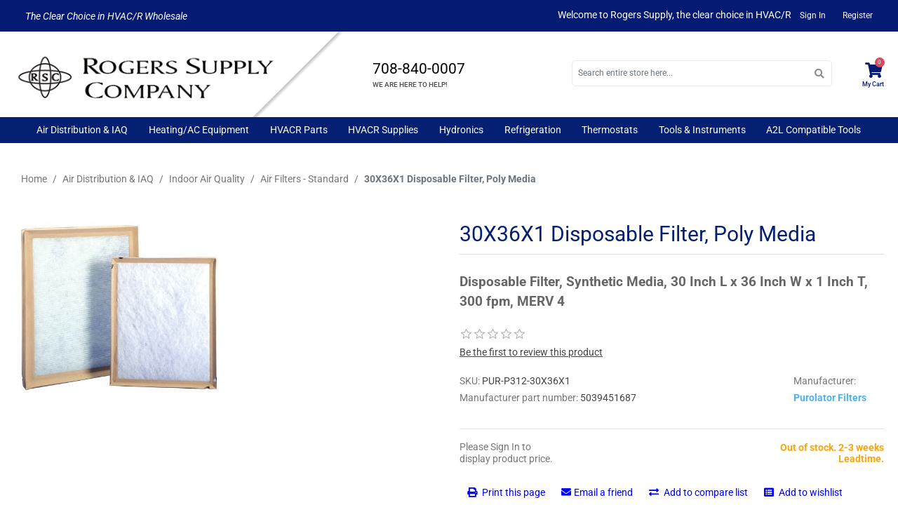

--- FILE ---
content_type: text/html; charset=utf-8
request_url: https://www.rogerssupply.com/30x36x1-disposable-panel-poly
body_size: 18919
content:
<!DOCTYPE html><html lang=en dir=ltr class=html-product-details-page><head itemscope itemtype=http://schema.org/WebSite><title>30X36X1 Disposable Filter, Poly Media- Rogers Supply</title><meta charset=UTF-8><meta name=description content="buy 30X36X1 Disposable Filter, Poly Media online"><meta name=keywords content="30X36X1 Disposable Filter,Poly Media,buy 30X36X1 Disposable Filter,Poly Media,30X36X1 Disposable Filter,Poly Media prices,30X36X1 Disposable Filter,Poly Media online"><meta name=generator content=nopCommerce><meta name=viewport content="width=device-width, initial-scale=1, maximum-scale=1, user-scalable=0"><meta property=og:type content=product><meta property=og:title content="30X36X1 Disposable Filter, Poly Media"><meta property=og:description content="buy 30X36X1 Disposable Filter, Poly Media online"><meta property=og:image content=https://www.rogerssupply.com/images/thumbs/0038715_30x36x1-disposable-filter-poly-media_300.jpeg><meta property=og:image:url content=https://www.rogerssupply.com/images/thumbs/0038715_30x36x1-disposable-filter-poly-media_300.jpeg><meta property=og:url content=https://www.rogerssupply.com/30x36x1-disposable-panel-poly><meta property=og:site_name content="Rogers Supply Company"><meta property=twitter:card content=summary><meta property=twitter:site content="Rogers Supply Company"><meta property=twitter:title content="30X36X1 Disposable Filter, Poly Media"><meta property=twitter:description content="buy 30X36X1 Disposable Filter, Poly Media online"><meta property=twitter:image content=https://www.rogerssupply.com/images/thumbs/0038715_30x36x1-disposable-filter-poly-media_300.jpeg><meta property=twitter:url content=https://www.rogerssupply.com/30x36x1-disposable-panel-poly><link rel=stylesheet href="/lib_npm/jquery-ui-dist/jquery-ui.min.css?v=kTOtt-fCe9uOSlPPUS8VmD9fBsI"><link rel=stylesheet href="/Themes/Rogerssupply/Content/css/fontawesome-all.min.css?v=NH_rSah9vNEUmIIR0UBsHW1qp3I"><link rel=stylesheet href="/Themes/Rogerssupply/Content/css/bootstrap-reboot.min.css?v=3dfhQj_KAex2MgvNH-7SYLldfOY"><link rel=stylesheet href="/Themes/Rogerssupply/Content/css/bootstrap-grid.min.css?v=wDFHHpstipaUNnbyBJxcJYi2_Ys"><link rel=stylesheet href="/Themes/Rogerssupply/Content/css/bootstrap.min.css?v=gMwaA774JG8-0B68qJsseNdNrok"><link rel=stylesheet href="/Themes/Rogerssupply/Content/css/root-theme-styles.css?v=DeVlnZHIbDYHZjdP9nwtFS2Fewk"><link rel=stylesheet href="/Themes/Rogerssupply/Content/css/slinky.min.css?v=tf_nYpZSNyBm2VoyGSmFbs9bxwk"><link rel=stylesheet href="/Themes/Rogerssupply/Content/css/rogerssupply.css?v=swui5nJLP5C2Y69zkUOttbOG1SM"><link rel=stylesheet href="/Plugins/Widgets.MegaMenu/Content/style.css?v=yQ7sBx9K1Y_waoYvMyiSkKMkZYk"><link rel=stylesheet href="/Plugins/SevenSpikes.Nop.Plugins.Attachments/Styles/common.css?v=15vtnwyZ67vz-TivJSnw2VJ6i7c"><link rel=stylesheet href="/Plugins/SevenSpikes.Nop.Plugins.Attachments/Themes/DefaultClean/Content/Attachments.css?v=MSEzXMTIx7hB2ZAREaDDvvd41WA"><link rel=stylesheet href="/Plugins/Oozzio.Customization/Content/css/ERP.styles.css?v=TQ9YHaTmYRABpBDka0QDbZblny4"><link rel=stylesheet href="/Plugins/Widgets.MegaMenu/Content/themes/dark-Blue.css?v=5Gl4F0scfj0BP9SOZFDGNb64IZg"><link rel=stylesheet href="/Plugins/SevenSpikes.Nop.Plugins.ProductRibbons/Styles/Ribbons.common.css?v=1M_v09gVIzhzX_fDUgwFQm5Tohw"><link rel=stylesheet href="/Plugins/SevenSpikes.Nop.Plugins.ProductRibbons/Themes/DefaultClean/Content/Ribbons.css?v=icnT-MizD55iUpOoz_gl5RO3eUc"><link rel=stylesheet href="/Plugins/FoxNetSoft.StickerManager/Styles/styles.css?v=FsYjJ0LMMJN9euUM1ogVbp6fL5M"><style type="text/css">@font-face {font-family:Roboto;font-style:normal;font-weight:100;src:url(/cf-fonts/s/roboto/5.0.11/cyrillic/100/normal.woff2);unicode-range:U+0301,U+0400-045F,U+0490-0491,U+04B0-04B1,U+2116;font-display:swap;}@font-face {font-family:Roboto;font-style:normal;font-weight:100;src:url(/cf-fonts/s/roboto/5.0.11/greek/100/normal.woff2);unicode-range:U+0370-03FF;font-display:swap;}@font-face {font-family:Roboto;font-style:normal;font-weight:100;src:url(/cf-fonts/s/roboto/5.0.11/greek-ext/100/normal.woff2);unicode-range:U+1F00-1FFF;font-display:swap;}@font-face {font-family:Roboto;font-style:normal;font-weight:100;src:url(/cf-fonts/s/roboto/5.0.11/vietnamese/100/normal.woff2);unicode-range:U+0102-0103,U+0110-0111,U+0128-0129,U+0168-0169,U+01A0-01A1,U+01AF-01B0,U+0300-0301,U+0303-0304,U+0308-0309,U+0323,U+0329,U+1EA0-1EF9,U+20AB;font-display:swap;}@font-face {font-family:Roboto;font-style:normal;font-weight:100;src:url(/cf-fonts/s/roboto/5.0.11/cyrillic-ext/100/normal.woff2);unicode-range:U+0460-052F,U+1C80-1C88,U+20B4,U+2DE0-2DFF,U+A640-A69F,U+FE2E-FE2F;font-display:swap;}@font-face {font-family:Roboto;font-style:normal;font-weight:100;src:url(/cf-fonts/s/roboto/5.0.11/latin/100/normal.woff2);unicode-range:U+0000-00FF,U+0131,U+0152-0153,U+02BB-02BC,U+02C6,U+02DA,U+02DC,U+0304,U+0308,U+0329,U+2000-206F,U+2074,U+20AC,U+2122,U+2191,U+2193,U+2212,U+2215,U+FEFF,U+FFFD;font-display:swap;}@font-face {font-family:Roboto;font-style:normal;font-weight:100;src:url(/cf-fonts/s/roboto/5.0.11/latin-ext/100/normal.woff2);unicode-range:U+0100-02AF,U+0304,U+0308,U+0329,U+1E00-1E9F,U+1EF2-1EFF,U+2020,U+20A0-20AB,U+20AD-20CF,U+2113,U+2C60-2C7F,U+A720-A7FF;font-display:swap;}@font-face {font-family:Roboto;font-style:normal;font-weight:300;src:url(/cf-fonts/s/roboto/5.0.11/greek-ext/300/normal.woff2);unicode-range:U+1F00-1FFF;font-display:swap;}@font-face {font-family:Roboto;font-style:normal;font-weight:300;src:url(/cf-fonts/s/roboto/5.0.11/latin/300/normal.woff2);unicode-range:U+0000-00FF,U+0131,U+0152-0153,U+02BB-02BC,U+02C6,U+02DA,U+02DC,U+0304,U+0308,U+0329,U+2000-206F,U+2074,U+20AC,U+2122,U+2191,U+2193,U+2212,U+2215,U+FEFF,U+FFFD;font-display:swap;}@font-face {font-family:Roboto;font-style:normal;font-weight:300;src:url(/cf-fonts/s/roboto/5.0.11/vietnamese/300/normal.woff2);unicode-range:U+0102-0103,U+0110-0111,U+0128-0129,U+0168-0169,U+01A0-01A1,U+01AF-01B0,U+0300-0301,U+0303-0304,U+0308-0309,U+0323,U+0329,U+1EA0-1EF9,U+20AB;font-display:swap;}@font-face {font-family:Roboto;font-style:normal;font-weight:300;src:url(/cf-fonts/s/roboto/5.0.11/cyrillic/300/normal.woff2);unicode-range:U+0301,U+0400-045F,U+0490-0491,U+04B0-04B1,U+2116;font-display:swap;}@font-face {font-family:Roboto;font-style:normal;font-weight:300;src:url(/cf-fonts/s/roboto/5.0.11/cyrillic-ext/300/normal.woff2);unicode-range:U+0460-052F,U+1C80-1C88,U+20B4,U+2DE0-2DFF,U+A640-A69F,U+FE2E-FE2F;font-display:swap;}@font-face {font-family:Roboto;font-style:normal;font-weight:300;src:url(/cf-fonts/s/roboto/5.0.11/latin-ext/300/normal.woff2);unicode-range:U+0100-02AF,U+0304,U+0308,U+0329,U+1E00-1E9F,U+1EF2-1EFF,U+2020,U+20A0-20AB,U+20AD-20CF,U+2113,U+2C60-2C7F,U+A720-A7FF;font-display:swap;}@font-face {font-family:Roboto;font-style:normal;font-weight:300;src:url(/cf-fonts/s/roboto/5.0.11/greek/300/normal.woff2);unicode-range:U+0370-03FF;font-display:swap;}@font-face {font-family:Roboto;font-style:normal;font-weight:400;src:url(/cf-fonts/s/roboto/5.0.11/latin/400/normal.woff2);unicode-range:U+0000-00FF,U+0131,U+0152-0153,U+02BB-02BC,U+02C6,U+02DA,U+02DC,U+0304,U+0308,U+0329,U+2000-206F,U+2074,U+20AC,U+2122,U+2191,U+2193,U+2212,U+2215,U+FEFF,U+FFFD;font-display:swap;}@font-face {font-family:Roboto;font-style:normal;font-weight:400;src:url(/cf-fonts/s/roboto/5.0.11/cyrillic-ext/400/normal.woff2);unicode-range:U+0460-052F,U+1C80-1C88,U+20B4,U+2DE0-2DFF,U+A640-A69F,U+FE2E-FE2F;font-display:swap;}@font-face {font-family:Roboto;font-style:normal;font-weight:400;src:url(/cf-fonts/s/roboto/5.0.11/greek/400/normal.woff2);unicode-range:U+0370-03FF;font-display:swap;}@font-face {font-family:Roboto;font-style:normal;font-weight:400;src:url(/cf-fonts/s/roboto/5.0.11/latin-ext/400/normal.woff2);unicode-range:U+0100-02AF,U+0304,U+0308,U+0329,U+1E00-1E9F,U+1EF2-1EFF,U+2020,U+20A0-20AB,U+20AD-20CF,U+2113,U+2C60-2C7F,U+A720-A7FF;font-display:swap;}@font-face {font-family:Roboto;font-style:normal;font-weight:400;src:url(/cf-fonts/s/roboto/5.0.11/vietnamese/400/normal.woff2);unicode-range:U+0102-0103,U+0110-0111,U+0128-0129,U+0168-0169,U+01A0-01A1,U+01AF-01B0,U+0300-0301,U+0303-0304,U+0308-0309,U+0323,U+0329,U+1EA0-1EF9,U+20AB;font-display:swap;}@font-face {font-family:Roboto;font-style:normal;font-weight:400;src:url(/cf-fonts/s/roboto/5.0.11/cyrillic/400/normal.woff2);unicode-range:U+0301,U+0400-045F,U+0490-0491,U+04B0-04B1,U+2116;font-display:swap;}@font-face {font-family:Roboto;font-style:normal;font-weight:400;src:url(/cf-fonts/s/roboto/5.0.11/greek-ext/400/normal.woff2);unicode-range:U+1F00-1FFF;font-display:swap;}@font-face {font-family:Roboto;font-style:normal;font-weight:500;src:url(/cf-fonts/s/roboto/5.0.11/greek-ext/500/normal.woff2);unicode-range:U+1F00-1FFF;font-display:swap;}@font-face {font-family:Roboto;font-style:normal;font-weight:500;src:url(/cf-fonts/s/roboto/5.0.11/cyrillic-ext/500/normal.woff2);unicode-range:U+0460-052F,U+1C80-1C88,U+20B4,U+2DE0-2DFF,U+A640-A69F,U+FE2E-FE2F;font-display:swap;}@font-face {font-family:Roboto;font-style:normal;font-weight:500;src:url(/cf-fonts/s/roboto/5.0.11/cyrillic/500/normal.woff2);unicode-range:U+0301,U+0400-045F,U+0490-0491,U+04B0-04B1,U+2116;font-display:swap;}@font-face {font-family:Roboto;font-style:normal;font-weight:500;src:url(/cf-fonts/s/roboto/5.0.11/vietnamese/500/normal.woff2);unicode-range:U+0102-0103,U+0110-0111,U+0128-0129,U+0168-0169,U+01A0-01A1,U+01AF-01B0,U+0300-0301,U+0303-0304,U+0308-0309,U+0323,U+0329,U+1EA0-1EF9,U+20AB;font-display:swap;}@font-face {font-family:Roboto;font-style:normal;font-weight:500;src:url(/cf-fonts/s/roboto/5.0.11/latin/500/normal.woff2);unicode-range:U+0000-00FF,U+0131,U+0152-0153,U+02BB-02BC,U+02C6,U+02DA,U+02DC,U+0304,U+0308,U+0329,U+2000-206F,U+2074,U+20AC,U+2122,U+2191,U+2193,U+2212,U+2215,U+FEFF,U+FFFD;font-display:swap;}@font-face {font-family:Roboto;font-style:normal;font-weight:500;src:url(/cf-fonts/s/roboto/5.0.11/latin-ext/500/normal.woff2);unicode-range:U+0100-02AF,U+0304,U+0308,U+0329,U+1E00-1E9F,U+1EF2-1EFF,U+2020,U+20A0-20AB,U+20AD-20CF,U+2113,U+2C60-2C7F,U+A720-A7FF;font-display:swap;}@font-face {font-family:Roboto;font-style:normal;font-weight:500;src:url(/cf-fonts/s/roboto/5.0.11/greek/500/normal.woff2);unicode-range:U+0370-03FF;font-display:swap;}@font-face {font-family:Roboto;font-style:normal;font-weight:700;src:url(/cf-fonts/s/roboto/5.0.11/cyrillic/700/normal.woff2);unicode-range:U+0301,U+0400-045F,U+0490-0491,U+04B0-04B1,U+2116;font-display:swap;}@font-face {font-family:Roboto;font-style:normal;font-weight:700;src:url(/cf-fonts/s/roboto/5.0.11/greek/700/normal.woff2);unicode-range:U+0370-03FF;font-display:swap;}@font-face {font-family:Roboto;font-style:normal;font-weight:700;src:url(/cf-fonts/s/roboto/5.0.11/greek-ext/700/normal.woff2);unicode-range:U+1F00-1FFF;font-display:swap;}@font-face {font-family:Roboto;font-style:normal;font-weight:700;src:url(/cf-fonts/s/roboto/5.0.11/latin/700/normal.woff2);unicode-range:U+0000-00FF,U+0131,U+0152-0153,U+02BB-02BC,U+02C6,U+02DA,U+02DC,U+0304,U+0308,U+0329,U+2000-206F,U+2074,U+20AC,U+2122,U+2191,U+2193,U+2212,U+2215,U+FEFF,U+FFFD;font-display:swap;}@font-face {font-family:Roboto;font-style:normal;font-weight:700;src:url(/cf-fonts/s/roboto/5.0.11/latin-ext/700/normal.woff2);unicode-range:U+0100-02AF,U+0304,U+0308,U+0329,U+1E00-1E9F,U+1EF2-1EFF,U+2020,U+20A0-20AB,U+20AD-20CF,U+2113,U+2C60-2C7F,U+A720-A7FF;font-display:swap;}@font-face {font-family:Roboto;font-style:normal;font-weight:700;src:url(/cf-fonts/s/roboto/5.0.11/vietnamese/700/normal.woff2);unicode-range:U+0102-0103,U+0110-0111,U+0128-0129,U+0168-0169,U+01A0-01A1,U+01AF-01B0,U+0300-0301,U+0303-0304,U+0308-0309,U+0323,U+0329,U+1EA0-1EF9,U+20AB;font-display:swap;}@font-face {font-family:Roboto;font-style:normal;font-weight:700;src:url(/cf-fonts/s/roboto/5.0.11/cyrillic-ext/700/normal.woff2);unicode-range:U+0460-052F,U+1C80-1C88,U+20B4,U+2DE0-2DFF,U+A640-A69F,U+FE2E-FE2F;font-display:swap;}@font-face {font-family:Roboto;font-style:normal;font-weight:900;src:url(/cf-fonts/s/roboto/5.0.11/cyrillic/900/normal.woff2);unicode-range:U+0301,U+0400-045F,U+0490-0491,U+04B0-04B1,U+2116;font-display:swap;}@font-face {font-family:Roboto;font-style:normal;font-weight:900;src:url(/cf-fonts/s/roboto/5.0.11/greek-ext/900/normal.woff2);unicode-range:U+1F00-1FFF;font-display:swap;}@font-face {font-family:Roboto;font-style:normal;font-weight:900;src:url(/cf-fonts/s/roboto/5.0.11/latin/900/normal.woff2);unicode-range:U+0000-00FF,U+0131,U+0152-0153,U+02BB-02BC,U+02C6,U+02DA,U+02DC,U+0304,U+0308,U+0329,U+2000-206F,U+2074,U+20AC,U+2122,U+2191,U+2193,U+2212,U+2215,U+FEFF,U+FFFD;font-display:swap;}@font-face {font-family:Roboto;font-style:normal;font-weight:900;src:url(/cf-fonts/s/roboto/5.0.11/cyrillic-ext/900/normal.woff2);unicode-range:U+0460-052F,U+1C80-1C88,U+20B4,U+2DE0-2DFF,U+A640-A69F,U+FE2E-FE2F;font-display:swap;}@font-face {font-family:Roboto;font-style:normal;font-weight:900;src:url(/cf-fonts/s/roboto/5.0.11/greek/900/normal.woff2);unicode-range:U+0370-03FF;font-display:swap;}@font-face {font-family:Roboto;font-style:normal;font-weight:900;src:url(/cf-fonts/s/roboto/5.0.11/vietnamese/900/normal.woff2);unicode-range:U+0102-0103,U+0110-0111,U+0128-0129,U+0168-0169,U+01A0-01A1,U+01AF-01B0,U+0300-0301,U+0303-0304,U+0308-0309,U+0323,U+0329,U+1EA0-1EF9,U+20AB;font-display:swap;}@font-face {font-family:Roboto;font-style:normal;font-weight:900;src:url(/cf-fonts/s/roboto/5.0.11/latin-ext/900/normal.woff2);unicode-range:U+0100-02AF,U+0304,U+0308,U+0329,U+1E00-1E9F,U+1EF2-1EFF,U+2020,U+20A0-20AB,U+20AD-20CF,U+2113,U+2C60-2C7F,U+A720-A7FF;font-display:swap;}@font-face {font-family:Roboto;font-style:italic;font-weight:400;src:url(/cf-fonts/s/roboto/5.0.11/greek/400/italic.woff2);unicode-range:U+0370-03FF;font-display:swap;}@font-face {font-family:Roboto;font-style:italic;font-weight:400;src:url(/cf-fonts/s/roboto/5.0.11/cyrillic-ext/400/italic.woff2);unicode-range:U+0460-052F,U+1C80-1C88,U+20B4,U+2DE0-2DFF,U+A640-A69F,U+FE2E-FE2F;font-display:swap;}@font-face {font-family:Roboto;font-style:italic;font-weight:400;src:url(/cf-fonts/s/roboto/5.0.11/greek-ext/400/italic.woff2);unicode-range:U+1F00-1FFF;font-display:swap;}@font-face {font-family:Roboto;font-style:italic;font-weight:400;src:url(/cf-fonts/s/roboto/5.0.11/cyrillic/400/italic.woff2);unicode-range:U+0301,U+0400-045F,U+0490-0491,U+04B0-04B1,U+2116;font-display:swap;}@font-face {font-family:Roboto;font-style:italic;font-weight:400;src:url(/cf-fonts/s/roboto/5.0.11/latin/400/italic.woff2);unicode-range:U+0000-00FF,U+0131,U+0152-0153,U+02BB-02BC,U+02C6,U+02DA,U+02DC,U+0304,U+0308,U+0329,U+2000-206F,U+2074,U+20AC,U+2122,U+2191,U+2193,U+2212,U+2215,U+FEFF,U+FFFD;font-display:swap;}@font-face {font-family:Roboto;font-style:italic;font-weight:400;src:url(/cf-fonts/s/roboto/5.0.11/latin-ext/400/italic.woff2);unicode-range:U+0100-02AF,U+0304,U+0308,U+0329,U+1E00-1E9F,U+1EF2-1EFF,U+2020,U+20A0-20AB,U+20AD-20CF,U+2113,U+2C60-2C7F,U+A720-A7FF;font-display:swap;}@font-face {font-family:Roboto;font-style:italic;font-weight:400;src:url(/cf-fonts/s/roboto/5.0.11/vietnamese/400/italic.woff2);unicode-range:U+0102-0103,U+0110-0111,U+0128-0129,U+0168-0169,U+01A0-01A1,U+01AF-01B0,U+0300-0301,U+0303-0304,U+0308-0309,U+0323,U+0329,U+1EA0-1EF9,U+20AB;font-display:swap;}</style><script type=application/ld+json>{"@context":"http://schema.org/","@type":"Product","name":"30X36X1 Disposable Filter, Poly Media","image":"https://www.rogerssupply.com/images/thumbs/0038715_30x36x1-disposable-filter-poly-media.jpeg","description":"Disposable Filter, Synthetic Media, 30 Inch L x 36 Inch W x 1 Inch T, 300 fpm, MERV 4","sku":"PUR-P312-30X36X1","productID":"PUR-P312-30X36X1","brand":{"@type":"Brand","name":"Purolator Filters"},"mpn":"5039451687","offers":{"@type":"Offer","price":"45.60","priceValidUntil":"2027-01-27","url":"https://www.rogerssupply.com/30x36x1-disposable-panel-poly","priceCurrency":"USD","itemCondition":"https://schema.org/NewCondition","availability":"http://schema.org/OutOfStock","seller":{"@type":"Organization","name":"Rogers Supply Company","url":"https://rogerssupply.com/","logo":"https://www.rogerssupply.com/images/thumbs/0035148_0033516_logo_2.png"}}}</script><script type=application/ld+json>{"@context":"http://schema.org/","@type":"BreadcrumbList","itemListElement":[{"@type":"ListItem","position":"1","item":{"@id":"https://www.rogerssupply.com/air_distribution_iaq","name":"Air Distribution & IAQ"}},{"@type":"ListItem","position":"2","item":{"@id":"https://www.rogerssupply.com/indoor_air_quality","name":"Indoor Air Quality"}},{"@type":"ListItem","position":"3","item":{"@id":"https://www.rogerssupply.com/air_filters_standard","name":"Air Filters - Standard"}}]}</script><link rel="shortcut icon" href=/icons/icons_2/favicon.ico><body><input name=__RequestVerificationToken type=hidden value=CfDJ8OsT23-dK51Lvoqr1jBL3QGEzwX6A4Nk1b9ZTuDe3AJWR8X2pXJY9mIwGr-r8-wEO-71YJnJzYg5C2D1PURxqtyuaODvxPla4b-Tx3TPjX7UR0l4IVVnTftARGESPmPQWUt-AX2srLfCvTjywpzAeuU><div class=ajax-loading-block-window style=display:none></div><div id=dialog-notifications-success title=Notification style=display:none></div><div id=dialog-notifications-error title=Error style=display:none></div><div id=dialog-notifications-warning title=Warning style=display:none></div><div id=bar-notification class=bar-notification-container data-close=Close></div><!--[if lte IE 8]><div style=clear:both;height:59px;text-align:center;position:relative><a href=http://www.microsoft.com/windows/internet-explorer/default.aspx target=_blank> <img src=/Themes/Rogerssupply/Content/images/ie_warning.jpg height=42 width=820 alt="You are using an outdated browser. For a faster, safer browsing experience, upgrade for free today."> </a></div><![endif]--><div class=master-wrapper-page><header><div class="container-fluid px-0"><div class="header-upper px-3 d-lg-block d-md-none d-none"><div class=container><div class="row align-items-center"><div class="col-12 col-sm-12 col-md-12 col-lg-4 col-xl-4"><div class=headerupper-left><p><span style=color:#000080><strong>The Clear Choice in HVAC/R Wholesale</strong></span></div></div><div class="col-12 col-sm-12 col-md-12 col-lg-8 col-xl-8"><div class=header-links-wrapper><div class=topic-block><div class=topic-block-body><div class=row><div class="col-12 col-sm-12 col-md-12 col-lg-12 col-xl-12 mb-3 text-center"><p><span class=welcometext>Welcome to Rogers Supply, the clear choice in HVAC/R</span><hr></div></div></div></div><nav class=header-links><ul class="nav navbar-right"><li class="ico-wrapper d-inline-block"><a href="/login?returnUrl=%2F30x36x1-disposable-panel-poly" class="ico-login d-inline-block"><i class="fa fa-lock d-sm-block d-md-block d-lg-none d-xl-none"></i>Sign In</a><li class="d-none d-lg-inline-block d-xl-inline-block"><a href="/customerregister?returnUrl=%2F30x36x1-disposable-panel-poly" class="ico-register d-inline-block">Register</a></ul></nav></div></div></div></div></div><div class="header-lower d-none d-md-none d-lg-block d-xl-block"><div class="container d-flex align-items-center"><div class=logo-wrapper><div class=header-logo><a href="/" itemscope itemtype=http://schema.org/Organization> <img itemprop=logo alt="Rogers Supply Company" src=https://www.rogerssupply.com/images/thumbs/0035148_0033516_logo_2.png><meta itemprop=name content="Rogers Supply Company"><meta itemprop=url content=https://www.rogerssupply.com/30x36x1-disposable-panel-poly></a></div></div><div class=mobile-phone-wrapper><div id=customheadercontent><h4><a href=tel:708-840-0007>708-840-0007</a></h4><span>WE ARE HERE TO HELP!</span></div></div><div class="searchbox-wrapper s-box searchbox_wrapper"><div class="search-box store-search-box input-group searchbox_section" itemscope itemtype=http://schema.org/WebSite><meta itemprop=url content="/"><meta itemprop=name content=Rogerssupply><form method=get id=small-search-box-form itemprop=potentialAction itemscope itemtype=http://schema.org/SearchAction action=/search><meta itemprop=target content="https://www.rogerssupply.com/30x36x1-disposable-panel-polysearch?q={q}"><span class="fa fa-search form-control-feedback"></span> <input itemprop=query-input type=text class="search-box-text form-control pr-5" id=small-searchterms autocomplete=off name=q placeholder="Search entire store here..."> <a class="btn btn-primary cart-btn bg-blue-primary" href=/customer/info><i class="fa fa-user"></i> <br>Account</a> <a class="btn btn-primary cart-btn bg-blue-primary" href=/cart> <i class="fa fa-shopping-cart"></i> <br>Cart </a></form></div></div><div class=flyoutcart-wrapper><div class=flyout-cart-wrapper data-flyoutcarturl=/Rogerssupply/FlyoutShoppingCart><div id=topcartlink class=flyout-cart-link title=Cart><a href=/cart class="ico-cart no-items-in-cart"> <span class=cart-icon><i class="fa fa-shopping-cart"></i></span> <span class=counter-number>0</span> <span class="cart-label d-inline-block">My Cart</span> </a></div><div id=flyout-cart class=flyout-cart><div class="mini-shopping-cart row"><div class=count>You have no items in your shopping cart.</div></div></div></div></div></div></div><div class=header-menu><nav role=menu class=responsive-menu><div class=menu-container><div class=container><div class=menu><div class="row mobile-menu-wrapper d-lg-none d-xl-none"><div class="col-3 col-sm-4 col-md-4"><div class=mobile-menu></div></div><div class="col-6 col-sm-4 col-md-4"><div class=mobile-logo><a href="/" itemscope itemtype=http://schema.org/Organization> <img itemprop=logo alt="Rogers Supply Company" src=https://www.rogerssupply.com/images/thumbs/0035148_0033516_logo_2.png><meta itemprop=name content="Rogers Supply Company"><meta itemprop=url content=https://www.rogerssupply.com/30x36x1-disposable-panel-poly></a></div></div><div class="col-3 col-sm-4 col-md-4"><div class=mobile-headerlinks><nav class=header-links><ul class="nav navbar-right"><li class="ico-wrapper d-inline-block"><a href="/login?returnUrl=%2F30x36x1-disposable-panel-poly" class="ico-login d-inline-block"><i class="fa fa-lock d-sm-block d-md-block d-lg-none d-xl-none"></i>Sign In</a><li class="d-none d-lg-inline-block d-xl-inline-block"><a href="/customerregister?returnUrl=%2F30x36x1-disposable-panel-poly" class="ico-register d-inline-block">Register</a></ul></nav></div></div></div><ul><li class=has-submenu><a href=/air_distribution_iaq> Air Distribution &amp; IAQ </a><ul class=subcategory-menu><li class=back-menu><a>BACK</a><li class=has-submenu><a href=/chimney_exhaust_and_b_vent> Chimney, Exhaust and B Vent </a><ul class=subcategory-menu><li class=back-menu><a>BACK</a><li><a href=/b_vent_pipe> B Vent &amp; Pipe </a><li><a href=/b_vent_fittings> B Vent Fittings </a><li><a href=/chimney_liner_kits> Chimney Liner Kits </a><li><a href=/exhaust_and_dryer_vent> Exhaust and Dryer Vent </a><li><a href=/heavy_gauge_pipe_and_fittings> Heavy Gauge Pipe and Fittings </a><li><a href=/hoods_and_end_caps> Hoods and End Caps </a><li><a href=/pvc_venting_and_accessories> PVC Venting and Accessories </a><li><a href=/stainless_pipe_and_fittings> Stainless Pipe and Fittings </a></ul><li class=has-submenu><a href=/diffusers_grilles_and_registers> Diffusers, Grilles and Registers </a><ul class=subcategory-menu><li class=back-menu><a>BACK</a><li><a href=/diffusers_and_fittings> Diffusers and Fittings </a><li><a href=/grilles> Grilles </a><li><a href=/registers> Registers </a></ul><li class=has-submenu><a href=/flex_duct_ductboard> Flex Duct &amp; Ductboard </a><ul class=subcategory-menu><li class=back-menu><a>BACK</a><li><a href=/adhesives> Adhesives </a><li><a href=/collars_and_takeoffs> Collars and Takeoffs </a><li><a href=/duct_boards_wraps_liners> Duct Boards, Wraps &amp; Liners </a><li><a href=/duct_ties> Duct Ties </a><li><a href=/flexible_ducts> Flexible Ducts </a><li><a href=/sleeves> Sleeves </a></ul><li class=has-submenu><a href=/indoor_air_quality> Indoor Air Quality </a><ul class=subcategory-menu><li class=back-menu><a>BACK</a><li><a href=/air_cleaners_and_accessories> Air Cleaners and Accessories </a><li><a href=/air_filters_media_style> Air Filters - Media Style </a><li><a href=/air_filters_pleated> Air Filters - Pleated </a><li><a href=/air_filters_specialty> Air Filters - Specialty </a><li><a href=/air_filters_standard> Air Filters - Standard </a><li><a href=/air-purification-systems> Air Purification Systems </a><li><a href=/dehumidifiers_and_accessories> Dehumidifiers and Accessories </a><li><a href=/heat_energy_recovery_ventilators> Heat &amp; Energy Recovery Ventilators </a><li><a href=/humidifier_accessories> Humidifier Accessories </a><li><a href=/humidifiers> Humidifiers </a><li><a href=/humidity_controls> Humidity Controls </a><li><a href=/ultraviolet_disinfection_systems_accessories> Ultraviolet Disinfection Systems &amp; Accessories </a></ul><li class=has-submenu><a href=/metal_duct_and_fittings> Metal Duct and Fittings </a><ul class=subcategory-menu><li class=back-menu><a>BACK</a><li><a href=/boots> Boots </a><li><a href=/cleats> Cleats </a><li><a href=/collars_and_takeoffs-2> Collars and Takeoffs </a><li><a href=/dampers> Dampers </a><li><a href=/duct_hangers> Duct Hangers </a><li><a href=/ductwrap_and_liner> Ductwrap and Liner </a><li><a href=/elbows> Elbows </a><li><a href=/end_caps_and_duct_ends> End Caps and Duct Ends </a><li><a href=/fittings> Fittings </a><li><a href=/flat_stock> Flat Stock </a><li><a href=/panning> Panning </a><li><a href=/rectangular_duct> Rectangular Duct </a><li><a href=/rectangular_duct_fittings> Rectangular Duct Fittings </a><li><a href=/return_air_drops_plenums_and_boxes> Return Air Drops, Plenums and Boxes </a><li><a href=/sleeves_and_pipes> Sleeves and Pipes </a><li><a href=/transitions> Transitions </a></ul><li class=has-submenu><a href=/ventilation> Ventilation </a><ul class=subcategory-menu><li class=back-menu><a>BACK</a><li><a href=/bathroom_fans> Bathroom Fans </a><li><a href=/damper_actuators> Damper Actuators </a><li><a href=/damper_motors> Damper Motors </a><li><a href=/frames> Frames </a><li><a href=/in_line_duct_fans> In-Line Duct Fans </a><li><a href=/power_venters> Power Venters </a><li><a href=/ventilation_accessories> Ventilation Accessories </a><li><a href=/ventilation-control> Ventilation Control </a></ul><li class=has-submenu><a href=/zoning> Zoning </a><ul class=subcategory-menu><li class=back-menu><a>BACK</a><li><a href=/zone_dampers> Zone Dampers </a><li><a href=/zoning_panels> Zoning Panels </a><li><a href=/zoning_parts_and_accessories> Zoning Parts and Accessories </a></ul></ul><li class=has-submenu><a href=/heatingac_equipment> Heating/AC Equipment </a><ul class=subcategory-menu><li class=back-menu><a>BACK</a><li class=has-submenu><a href=/air_handlers_evaporator_coils> Air Handlers &amp; Evaporator Coils </a><ul class=subcategory-menu><li class=back-menu><a>BACK</a><li><a href=/air_handlers> Air Handlers </a><li><a href=/evaporator_coils> Evaporator Coils </a><li><a href=/field_installed_accessories_miscellaneous> Field Installed Accessories &amp; Miscellaneous </a></ul><li class=has-submenu><a href=/ductless_equipment> Ductless Equipment </a><ul class=subcategory-menu><li class=back-menu><a>BACK</a><li class=has-submenu><a href=/packaged_terminal_air_conditioners_and_heat_pumps> Packaged Terminal Air Conditioners and Heat Pumps </a><ul class=subcategory-menu><li class=back-menu><a>BACK</a><li><a href=/ptac-accessories> PTAC Accessories </a></ul><li><a href=/lineset_covers> Lineset Covers </a><li><a href=/ductless_mini_splits> Ductless Mini Splits </a><li><a href=/ductless_mini_splits_accessories> Ductless Mini-Splits Accessories </a><li><a href=/room_air_conditioners> Room Air Conditioners </a><li><a href=/through_the_wall> Through The Wall </a></ul><li class=has-submenu><a href=/furnaces> Furnaces </a><ul class=subcategory-menu><li class=back-menu><a>BACK</a><li><a href=/80_percentafue_gas_furnaces> 80%AFUE Gas Furnaces </a><li><a href=/90_percentafue_gas_furnaces> 90%AFUE Gas Furnaces </a><li class=has-submenu><a href=/manufactured_housing_furnaces> Manufactured Housing Electric and Gas Furnaces </a><ul class=subcategory-menu><li class=back-menu><a>BACK</a><li><a href=/manufactured-housing-accessories> Manufactured Housing Accessories </a><li><a href=/manufactured-housing-coils> Manufactured Housing Coils </a></ul><li><a href=/transitions-2> Transitions </a><li><a href=/gas_furnace_accessories> Gas Furnace Accessories </a></ul><li class=has-submenu><a href=/package_units> Package Units </a><ul class=subcategory-menu><li class=back-menu><a>BACK</a><li><a href=/commercial_packaged_air_conditioners> Commercial Packaged Air Conditioners </a><li><a href=/commercial_packaged_gaselectrics> Commercial Packaged Gas/Electrics </a><li><a href=/commercial_packaged_heat_pumps> Commercial Packaged Heat Pumps </a><li class=has-submenu><a href=/packaged_unit_accessories> Packaged Unit Accessories </a><ul class=subcategory-menu><li class=back-menu><a>BACK</a><li><a href=/residential-package-unit-accessories> Residential Package Unit Accessories </a><li><a href=/commercial-package-unit-accessories> Commercial Package Unit Accessories </a><li><a href=/heat-kits> Heat Kits </a><li><a href=/accessories-for-discontinued-units> Accessories for Discontinued Units </a></ul><li><a href=/residential_packaged_air_conditioners> Residential Packaged Air Conditioners </a><li><a href=/residential_packaged_dualfuel_gashp_units> Residential Packaged Dual/Fuel Gas/HP Units </a><li><a href=/residential_packaged_gaselectrics> Residential Packaged Gas/Electrics </a><li><a href=/residential_packaged_heat_pumps> Residential Packaged Heat Pumps </a></ul><li class=has-submenu><a href=/split_systems> Split Systems </a><ul class=subcategory-menu><li class=back-menu><a>BACK</a><li><a href=/split_system_accessories> Split System Accessories </a><li><a href=/air_conditioners> Air Conditioners </a><li><a href=/heat_pumps> Heat Pumps </a><li><a href=/commercial-split-systems> Commercial Split Systems </a></ul><li class=has-submenu><a href=/unit_heaters> Unit Heaters </a><ul class=subcategory-menu><li class=back-menu><a>BACK</a><li><a href=/unit_heaters-2> Unit Heaters </a><li><a href=/unit_heater_accessories> Unit Heater Accessories </a></ul><li class=has-submenu><a href=/r-32-equipment> R-32 Equipment </a><ul class=subcategory-menu><li class=back-menu><a>BACK</a><li class=has-submenu><a href=/ductless-systems> Ductless Systems </a><ul class=subcategory-menu><li class=back-menu><a>BACK</a><li class=has-submenu><a href=/single-zone-11-systems> Single Zone 1:1 Systems </a><ul class=subcategory-menu><li class=back-menu><a>BACK</a><li class=has-submenu><a href=/oterra-20-seer2> Oterra 20&#x2B; SEER2&#xA0; </a><ul class=subcategory-menu><li class=back-menu><a>BACK</a><li><a href=/cooling-only-2> Cooling Only </a><li><a href=/heat-pumps> Heat Pumps </a></ul><li><a href=/entra-18-seer2> Entra 18 SEER2 Heat Pumps </a><li><a href=/atmosphera-up-to-274seer2> Atmosphera Up to 27.4SEER2 </a><li><a href=/aurora-cold-climate-heat-pumps> Aurora Cold Climate Heat Pumps </a></ul><li><a href=/multi-zone-systems> Multi-Zone Systems </a></ul><li><a href=/packaged-terminal-air-conditioners-and-heat-pumps> Packaged Terminal Air Conditioners and Heat Pumps </a><li class=has-submenu><a href=/condensers-coming-q3-2024> Condensers </a><ul class=subcategory-menu><li class=back-menu><a>BACK</a><li><a href=/commercial-split-systems-2> Commercial Split Systems </a><li><a href=/air-conditioners> Air Conditioners </a><li><a href=/heat-pumps-2> Heat Pumps </a></ul><li class=has-submenu><a href=/r-32-ready-furnaces> R-32 Ready Furnaces </a><ul class=subcategory-menu><li class=back-menu><a>BACK</a><li><a href=/90-afue-gas-furnaces> 90%&#x2B; AFUE Gas Furnaces </a><li><a href=/80-afue-gas-furnaces> 80% AFUE Gas Furnaces </a></ul><li><a href=/air-handlers-r-32> Air Handlers R-32 </a><li><a href=/evaporator-coils-r32> Evaporator Coils - R-32 </a></ul></ul><li class=has-submenu><a href=/hvacr_parts> HVACR Parts </a><ul class=subcategory-menu><li class=back-menu><a>BACK</a><li class=has-submenu><a href=/air_conditioning_refrigeration_components> Air Conditioning &amp; Refrigeration Components </a><ul class=subcategory-menu><li class=back-menu><a>BACK</a><li><a href=/discharge_bypass_valves> Discharge Bypass Valves </a><li><a href=/hard_start_kits> Hard Start Kits </a><li><a href=/accumulators> Accumulators </a><li><a href=/refrigeration_valves> Refrigeration Valves </a><li><a href=/reversing_valves> Reversing Valves </a><li><a href=/capillary_tubes> Capillary Tubes </a><li><a href=/compressor_crankcase_heaters> Compressor Crankcase Heaters </a><li><a href=/condensers> Condensers </a><li><a href=/defrost_heaters> Defrost Heaters </a><li><a href=/expansion_valve_bodies> Expansion Valve Bodies </a><li><a href=/expansion_valve_cartridges> Expansion Valve Cartridges </a><li><a href=/expansion_valve_kits_ac_hp> Expansion Valve Kits, AC &amp; HP </a><li><a href=/expansion_valves_refrigeration> Expansion Valves, Refrigeration </a><li><a href=/filter_drier_accessories> Filter Drier Accessories </a><li><a href=/filter_drier_cores> Filter Drier Cores </a><li><a href=/filter_driers> Filter Driers </a><li><a href=/miscellaneous-135> Miscellaneous - Air Conditioning &amp; Refrigeration Components </a><li><a href=/oil_controls> Oil Controls </a><li><a href=/piston_kits> Piston Kits </a><li><a href=/power_elements> Power Elements </a><li><a href=/pressure_regulating_valves> Pressure Regulating Valves </a><li><a href=/pressure_relief_valves> Pressure Relief Valves </a><li><a href=/receivers> Receivers </a><li><a href=/saddle_valves> Saddle Valves </a><li><a href=/service_base_valves> Service &amp; Base Valves </a><li><a href=/sight_glasses_moisture_indicators> Sight Glasses &amp; Moisture Indicators </a><li><a href=/solenoid_coils> Solenoid Coils </a><li><a href=/solenoid_valves> Solenoid Valves </a><li><a href=/unloader_valves> Unloader Valves </a></ul><li class=has-submenu><a href=/air_conditioning_refrigeration_controls> Air Conditioning &amp; Refrigeration Controls </a><ul class=subcategory-menu><li class=back-menu><a>BACK</a><li><a href=/defrost_timers> Defrost Timers </a><li><a href=/demand_cooling_controls> Demand Cooling controls </a><li><a href=/multipurpose_timers> Multipurpose Timers </a><li><a href=/pressure_controls> Pressure Controls </a><li><a href=/temperature_controllers> Temperature Controllers </a><li><a href=/temperature_sensors> Temperature Sensors </a></ul><li class=has-submenu><a href=/electrical_controls> Electrical Controls </a><ul class=subcategory-menu><li class=back-menu><a>BACK</a><li><a href=/contactors> Contactors </a><li><a href=/control_relays> Control Relays </a><li><a href=/current_relays> Current Relays </a><li><a href=/fan_relays> Fan Relays </a><li><a href=/motor_starter_relays> Motor Starter Relays </a><li><a href=/pneumatic_relays> Pneumatic Relays </a><li><a href=/potential_relays> Potential Relays </a><li><a href=/power_relays> Power Relays </a><li><a href=/sequencers> Sequencers </a><li><a href=/surge_protectors> Surge Protectors </a><li><a href=/switching_relays> Switching Relays </a><li><a href=/time_delays> Time Delays </a><li><a href=/transformers> Transformers </a></ul><li class=has-submenu><a href=/heating_controls> Heating Controls </a><ul class=subcategory-menu><li class=back-menu><a>BACK</a><li><a href=/air_pressure_switches> Air Pressure Switches </a><li><a href=/burner_accessories> Burner Accessories </a><li><a href=/burner_controls> Burner Controls </a><li><a href=/fan_limit_controls> Fan &amp; Limit Controls </a><li><a href=/gas_valve_accessories> Gas Valve Accessories </a><li><a href=/gas_valves> Gas Valves </a><li><a href=/ignitors> Ignitors </a><li><a href=/hot_surface_ignition_controls> Hot Surface Ignition Controls </a><li><a href=/ignition_accessories> Ignition Accessories </a><li><a href=/ignition_controls> Ignition Controls </a><li><a href=/miscellaneous-185> Miscellaneous - Heating Controls </a><li><a href=/oil_component_accessories> Oil Component Accessories </a><li><a href=/oil_nozzles> Oil Nozzles </a><li><a href=/pilot_burners> Pilot Burners </a><li><a href=/pilot_ignition_controls> Pilot Ignition Controls </a><li><a href=/pilot_orifices> Pilot Orifices </a><li><a href=/pilot_valves> Pilot Valves </a><li><a href=/pressure_regulator_accessories> Pressure Regulator Accessories </a><li><a href=/pressure_regulators> Pressure Regulators </a><li><a href=/spark_ignition_controls> Spark Ignition Controls </a><li><a href=/thermocouplesgenerators> Thermocouples/Generators </a></ul><li class=has-submenu><a href=/hvac_service_parts_oem_and_universal> HVAC Service Parts - OEM and Universal </a><ul class=subcategory-menu><li class=back-menu><a>BACK</a><li class=has-submenu><a href=/motors_accessories> Motors &amp; Accessories </a><ul class=subcategory-menu><li class=back-menu><a>BACK</a><li><a href=/all_115v_motors_not_grouped_by_purpose> All 115V Motors - Not Grouped by Purpose </a><li><a href=/all_230v_motors_not_grouped_by_purpose> All 230V Motors - Not Grouped by Purpose </a><li><a href=/all_460v_motors_not_grouped_by_purpose> All 460V Motors - Not Grouped by Purpose </a><li class=has-submenu><a href=/capacitors> Capacitors </a><ul class=subcategory-menu><li class=back-menu><a>BACK</a><li><a href=/accessories> Accessories </a><li><a href=/dual_section_run_capacitors> Dual Section Run Capacitors </a><li><a href=/single_section_run_capacitors> Single Section Run Capacitors </a><li><a href=/specialty_run_capacitors> Specialty Run Capacitors </a><li><a href=/start_capacitors> Start Capacitors </a></ul><li class=has-submenu><a href=/motor_accessories> Motor Accessories </a><ul class=subcategory-menu><li class=back-menu><a>BACK</a><li><a href=/adapters_bushings> Adapters &amp; Bushings </a><li><a href=/bearings> Bearings </a><li><a href=/belts> Belts </a><li><a href=/blower_shafts> Blower Shafts </a><li><a href=/blower_wheels> Blower Wheels </a><li><a href=/fan_blades_propellers> Fan Blades &amp; Propellers </a><li><a href=/fan_blade_propeller_accessories> Fan Blade &amp; Propeller Accessories </a><li><a href=/miscellaneous-411> Miscellaneous - Motor Accessories </a><li><a href=/motor_control_drives> Motor Control Drives </a><li><a href=/mounting_accessories-2> Mounting Accessories </a><li><a href=/sheaves_pulleys> Sheaves &amp; Pulleys </a><li><a href=/tools> Tools </a></ul><li class=has-submenu><a href=/motors> Motors </a><ul class=subcategory-menu><li class=back-menu><a>BACK</a><li><a href=/ac_motors_not_categorized> AC Motors - Not categorized </a><li><a href=/belt_drive_motors> Belt Drive Motors </a><li><a href=/c_frame_motors> C-Frame Motors </a><li><a href=/condenser_fan_motors> Condenser Fan Motors </a><li><a href=/direct_drive_blower_motors> Direct Drive / Blower Motors </a><li><a href=/double_shaft_motors> Double Shaft Motors </a><li><a href=/draft_inducer_motors> Draft Inducer Motors </a><li><a href=/general_purpose_33_motors> General Purpose 3.3 Motors&quot; </a><li><a href=/general_purpose_44_motors> General Purpose 4.4 Motors&quot; </a><li><a href=/oil_burner_motors> Oil Burner Motors </a><li><a href=/pedestal_motors> Pedestal Motors </a><li><a href=/refrigeration_watt_evaporative_cooler_motors> Refrigeration / Watt / Evaporative Cooler Motors </a><li><a href=/unit_heater_motors> Unit Heater Motors </a><li><a href=/window_ac_motors_double_shaft> Window A/C Motors - Double Shaft </a></ul><li class=has-submenu><a href=/motors_oem> Motors - OEM </a><ul class=subcategory-menu><li class=back-menu><a>BACK</a><li><a href=/blower_motors> Blower Motors </a><li><a href=/condenser_fan_motors-2> Condenser Fan Motors </a><li><a href=/draft_inducers-3> Draft Inducers </a><li><a href=/other_and_accessories> Other and Accessories </a></ul></ul><li><a href=/not_categorized_from_accessories> Not Categorized from Accessories </a><li><a href=/evaporator_coils-2> Evaporator Coils </a><li><a href=/gas_valves-2> Gas Valves </a><li><a href=/drain_pans> Drain Pans </a><li><a href=/draft_inducers> Draft Inducers </a><li><a href=/ignitors-2> Ignitors </a><li><a href=/collector_boxes_and_covers> Collector Boxes and Covers </a><li><a href=/doors_and_panels> Doors and Panels </a><li><a href=/condensate_assemblies_drains_and_traps> Condensate Assemblies, Drains and Traps </a><li><a href=/blower_wheels_accessories_assemblies> Blower Wheels, Accessories &amp; Assemblies </a><li><a href=/fan_blades_and_accessories> Fan Blades and Accessories </a><li><a href=/condenser_coils> Condenser Coils </a><li><a href=/control_boards> Control Boards </a><li><a href=/defrost_timercontrol> Defrost Timer/Control </a><li><a href=/filters> Filters </a><li><a href=/flow_switches> Flow Switches </a><li><a href=/gaskets> Gaskets </a><li><a href=/heat_exchangers> Heat Exchangers </a><li><a href=/limit_switches> Limit Switches </a><li><a href=/miscellaneous-220> Miscellaneous - HVAC Service Parts - OEM and Universal </a><li><a href=/pressure_switches> Pressure Switches </a><li><a href=/thermostats_sensors> Thermostats &amp; Sensors </a><li><a href=/wiring_harnesses> Wiring Harnesses </a><li><a href=/flame_sensors> Flame Sensors </a></ul><li class=has-submenu><a href=/water_heater_parts> Water Heater Parts </a><ul class=subcategory-menu><li class=back-menu><a>BACK</a><li><a href=/gas_valves-3> Gas Valves </a><li><a href=/controls> Controls </a><li><a href=/draft_inducers-2> Draft Inducers </a><li><a href=/miscellaneous-232> Miscellaneous - Water Heater Parts </a></ul></ul><li class=has-submenu><a href=/hvacr_supplies> HVACR Supplies </a><ul class=subcategory-menu><li class=back-menu><a>BACK</a><li class=has-submenu><a href=/chemicals_cleaners> Chemicals &amp; Cleaners </a><ul class=subcategory-menu><li class=back-menu><a>BACK</a><li><a href=/acid_controls> Acid Controls </a><li><a href=/brushes> Brushes - General Purpose </a><li><a href=/cleaning_wipes_and_cloths> Cleaning Wipes and Cloths </a><li><a href=/coil_cleaners> Coil Cleaners </a><li><a href=/drain_pan_treatment> Drain Pan Treatment </a><li><a href=/flushes> Flushes </a><li><a href=/gas_leak_detection> Gas Leak Detection </a><li><a href=/general_purpose_chemicals> General Purpose Chemicals </a><li><a href=/glycols> Glycols </a><li><a href=/ice_machine_cleaners> Ice Machine Cleaners </a><li><a href=/insect_sprays> Insect Sprays </a><li><a href=/miscellaneous-246> Miscellaneous - Chemicals &amp; Cleaners </a><li><a href=/pipetube_brushes> Pipe/Tube Brushes </a><li><a href=/water_treatment> Water Treatment </a></ul><li class=has-submenu><a href=/electrical_installation_maintenance_supplies> Electrical Installation &amp; Maintenance Supplies </a><ul class=subcategory-menu><li class=back-menu><a>BACK</a><li><a href=/cable_ties_and_staples> Cable Ties and Staples </a><li><a href=/conduit_fittings> Conduit &amp; Fittings </a><li><a href=/door_rollout_switches> Door &amp; Rollout Switches </a><li><a href=/electrical_connectors> Electrical Connectors </a><li><a href=/electrical_plugs> Electrical Plugs </a><li><a href=/electrical_receptacles> Electrical Receptacles </a><li><a href=/electrical_wires_heat_cables> Electrical Wires &amp; Heat Cables </a><li><a href=/extension_cords> Extension Cords </a><li><a href=/fuses_and_accessories> Fuses and Accessories </a><li><a href=/lightings> Lightings </a><li><a href=/mounting_accessories> Mounting Accessories </a><li><a href=/outlet_boxes> Outlet Boxes </a><li><a href=/outlet_boxes_cover_plates> Outlet Boxes Cover Plates </a><li><a href=/power_distribution_units> Power Distribution Units </a><li><a href=/safety_disconnect_switches> Safety &amp; Disconnect Switches </a><li><a href=/snap_switches> Snap Switches </a><li><a href=/terminals_connectors> Terminals &amp; Connectors </a><li><a href=/thermostat_wire> Thermostat Wire </a><li><a href=/toggle_switches> Toggle Switches </a><li><a href=/wiring_accessories> Wiring Accessories </a></ul><li class=has-submenu><a href=/installation_maintenance_supplies> Installation &amp; Maintenance Supplies </a><ul class=subcategory-menu><li class=back-menu><a>BACK</a><li><a href=/abrasive_cloth> Abrasive Cloth </a><li><a href=/access_valves_fittings> Access Valves &amp; Fittings </a><li><a href=/alarm_systems_signals> Alarm Systems &amp; Signals </a><li><a href=/batteries> Batteries </a><li><a href=/caulking_sealants> Caulking &amp; Sealants </a><li><a href=/chimney_liners> Chimney Liners </a><li><a href=/cleaning_wipes_and_cloths-2> Cleaning Wipes and Cloths </a><li><a href=/clips_clamps_hangers> Clips, Clamps &amp; Hangers </a><li><a href=/compressed_gases_tanks> Compressed Gases &amp; Tanks </a><li><a href=/compounds_sealers_putties> Compounds, Sealers &amp; Putties </a><li><a href=/condensate_pumps_and_pans> Condensate Pumps and Pans </a><li><a href=/condenser_pads> Condenser Pads </a><li><a href=/flashings> Flashings </a><li><a href=/gas_ball_valves> Gas Ball Valves </a><li><a href=/flex_gas_connectors> Flex Gas Connectors </a><li><a href=/furnace_blocks_vibration_absorbers> Furnace Blocks &amp; Vibration Absorbers </a><li><a href=/hanger_straps> Hanger Straps </a><li><a href=/line_sets> Line sets </a><li><a href=/lineset_covers-2> Lineset Covers </a><li><a href=/lubricants_penetrants_corrosion_inhibitors> Lubricants, Penetrants &amp; Corrosion Inhibitors </a><li><a href=/miscellaneous-296> Miscellaneous - Installation &amp; Maintenance Supplies </a><li><a href=/paints> Paints </a><li><a href=/pipetube_insulations> Pipe/Tube Insulations </a><li><a href=/pneumatic_fittings> Pneumatic Fittings </a><li><a href=/pressure_switch_tubing> Pressure Switch Tubing </a><li><a href=/sheet_metal_screws> Sheet Metal Screws </a><li><a href=/strut_channel_hangers_and_fittings> Strut Channel, Hangers and Fittings </a><li><a href=/tapes> Tapes </a><li><a href=/traps_strainers> Traps &amp; Strainers </a><li><a href=/vinyl_hose_clamps_and_barb_fittings> Vinyl Hose, Clamps, and Barb Fittings </a><li><a href=/water_filtration_systems_accessories> Water Filtration Systems &amp; Accessories </a><li><a href=/refrigerant-injects-and-sealants> Refrigerant Injects and Sealants </a></ul><li class=has-submenu><a href=/line_sets_and_covers> Line Sets and Covers </a><ul class=subcategory-menu><li class=back-menu><a>BACK</a><li><a href=/line_sets-2> Line Sets </a><li><a href=/line_set_covers> Line Set Covers </a></ul><li class=has-submenu><a href=/pipe_tubing_and_fittings> Pipe, Tubing, and Fittings </a><ul class=subcategory-menu><li class=back-menu><a>BACK</a><li class=has-submenu><a href=/acrcopper_tube_and_fittings> ACR/Copper Tube and Fittings </a><ul class=subcategory-menu><li class=back-menu><a>BACK</a><li><a href=/press-copper-fittings-for-water> Press Copper Fittings for Water </a></ul><li class=has-submenu><a href=/black_pipe_and_fittings> Black Pipe and Fittings </a><ul class=subcategory-menu><li class=back-menu><a>BACK</a><li><a href=/armorpress-g-hnbr-alro-black-pipe-press> ArmorPress Steel Press Fittings </a></ul><li><a href=/brass_fittings> Brass Fittings </a><li><a href=/cpvc_pipe_and_fittings> CPVC Pipe and Fittings </a><li><a href=/miscellaneous_pipe_fittings> Miscellaneous Pipe Fittings </a><li><a href=/pilot_tubing_and_accessories> Pilot Tubing and Accessories </a><li><a href=/pvc_pipe_and_fittings> PVC Pipe and Fittings </a><li><a href=/radiant_tubing_and_accessories> Radiant Tubing and Accessories </a><li><a href=/smartlock-fittings> SmartLock Fittings </a><li><a href=/tracpipe_gas_piping_fittings> TracPipe&#xAE; Gas Piping &amp; Fittings </a><li><a href=/zoomlock> ZoomLock </a></ul><li class=has-submenu><a href=/refrigeration_ac_tools> Refrigeration &amp; AC Tools </a><ul class=subcategory-menu><li class=back-menu><a>BACK</a><li><a href=/charging_hose_accessories> Charging Hose Accessories </a><li><a href=/charging_hoses> Charging Hoses </a><li><a href=/miscellaneous-324> Miscellaneous - Refrigeration &amp; AC Tools </a><li><a href=/pressurevacuum_gauges> Pressure/Vacuum Gauges </a><li><a href=/refrigerant_recovery_and_accessories> Refrigerant Recovery and Accessories </a><li><a href=/refrigerant_scales> Refrigerant Scales </a><li><a href=/tubing_benders> Tubing Benders </a><li><a href=/valve_manifolds> Valve Manifolds </a><li><a href=/vacuum_pumps_and_accessories> Vacuum Pumps and Accessories </a></ul></ul><li class=has-submenu><a href=/hydronics_plumbing> Hydronics </a><ul class=subcategory-menu><li class=back-menu><a>BACK</a><li class=has-submenu><a href=/boilers> Boilers </a><ul class=subcategory-menu><li class=back-menu><a>BACK</a><li><a href=/boiler_accessories> Boiler Accessories </a><li><a href=/boiler_replacement_parts> Boiler Replacement Parts </a><li><a href=/gas_fired_boilers> Gas Fired Boilers </a></ul><li class=has-submenu><a href=/heaters> Heaters </a><ul class=subcategory-menu><li class=back-menu><a>BACK</a><li><a href=/radiant_baseboard_heaters_and_accessories> Radiant Baseboard Heaters and Accessories </a></ul><li class=has-submenu><a href=/pumps_parts> Pumps &amp; Parts </a><ul class=subcategory-menu><li class=back-menu><a>BACK</a><li><a href=/circulating_pumps> Circulating Pumps </a><li><a href=/hydronic_pump_motors> Hydronic Pump Motors </a><li><a href=/miscellaneous-341> Miscellaneous - Pumps &amp; Parts </a><li><a href=/pump_parts> Pump Parts </a><li><a href=/sump_pumps> Sump Pumps </a></ul><li class=has-submenu><a href=/press-copper-fittings> System Components </a><ul class=subcategory-menu><li class=back-menu><a>BACK</a><li><a href=/expansion_tanks> Expansion Tanks </a><li><a href=/gauges> Gauges </a><li><a href=/heat_transfer_panels> Heat Transfer Panels </a><li><a href=/press-copper-fittings-2> Press Copper Fittings </a><li><a href=/radiant_heating_accessories> Radiant Heating Accessories </a><li><a href=/radiant_heating_manifolds> Radiant Heating Manifolds </a><li><a href=/radiant_heating_tubing> Radiant Heating Tubing </a><li><a href=/steam_boiler_parts> Steam Boiler Parts </a></ul><li class=has-submenu><a href=/valves_controls> Valves &amp; Controls </a><ul class=subcategory-menu><li class=back-menu><a>BACK</a><li><a href=/air_elimination_vents> Air Elimination &amp; Vents </a><li><a href=/aquastats> Aquastats </a><li><a href=/backflow_preventers> Backflow Preventers </a><li><a href=/immersion_wells> Immersion Wells </a><li><a href=/low_water_cut_offs> Low Water Cut-Offs </a><li><a href=/pneumatic_regulators> Pneumatic Regulators </a><li><a href=/solenoid_coils-2> Solenoid Coils </a><li><a href=/steam_vents> Steam Vents </a><li><a href=/thermostatic_valves_actuators> Thermostatic Valves &amp; Actuators </a><li><a href=/valve_actuators_strainers> Valve Actuators &amp; Strainers </a><li><a href=/valve_repair_kits> Valve Repair Kits </a><li><a href=/water_feeder_accessories> Water Feeder Accessories </a><li><a href=/water_feeders> Water Feeders </a><li><a href=/zone_valve_controls> Zone Valve Controls </a><li class=has-submenu><a href=/valves-2> Valves </a><ul class=subcategory-menu><li class=back-menu><a>BACK</a><li><a href=/balancing_valves> Balancing Valves </a><li><a href=/ball_valves> Ball Valves </a><li><a href=/check_valves> Check Valves </a><li><a href=/directional_control_valves> Directional Control Valves </a><li><a href=/drain_valves> Drain Valves </a><li><a href=/fill_valves> Fill Valves </a><li><a href=/float_valves> Float Valves </a><li><a href=/gate_globe_valves> Gate &amp; Globe Valves </a><li><a href=/miscellaneous-368> Miscellaneous - Valves &amp; Controls </a><li><a href=/mixing_valves> Mixing Valves </a><li><a href=/radiator_valves> Radiator Valves </a><li><a href=/relief_valves> Relief Valves </a><li><a href=/shut_off_valves> Shut-Off Valves </a><li><a href=/stop_valves> Stop Valves </a><li><a href=/valve_bodies> Valve Bodies </a><li><a href=/zone_valves> Zone Valves </a></ul></ul><li class=has-submenu><a href=/water_heaters> Water Heaters </a><ul class=subcategory-menu><li class=back-menu><a>BACK</a><li><a href=/water_heaters_electric> Water Heaters - Electric </a><li><a href=/water_heaters_gas> Water Heaters - Gas </a><li><a href=/heat-pump-water-heaters> Heat Pump Water Heaters </a><li><a href=/water_heaterboiler_tankless> Tankless Water Heaters </a><li><a href=/water_heaters_indirect> Water Heaters Indirect </a><li><a href=/water_heater_accessories> Water Heater Accessories </a><li><a href=/tankless_water_heaterboiler_accessories> Tankless Water Heater/Boiler Accessories </a><li><a href=/water_heater_parts-2> Water Heater Parts </a><li><a href=/heating_elements_and_accessories> Heating Elements and Accessories </a></ul></ul><li class=has-submenu><a href=/refrigeration> Refrigeration </a><ul class=subcategory-menu><li class=back-menu><a>BACK</a><li class=has-submenu><a href=/compressor_accessories> Compressor Accessories </a><ul class=subcategory-menu><li class=back-menu><a>BACK</a><li><a href=/capacitors-2> Capacitors </a><li><a href=/contactors_auxillary> Contactors &amp; Auxillary </a><li><a href=/crankcase_heaters> Crankcase Heaters </a><li><a href=/gaskets-2> Gaskets </a><li><a href=/hard_starts> Hard Starts </a><li><a href=/miscellaneous-443> Miscellaneous - Compressor Accessories </a><li><a href=/overloads> Overloads </a><li><a href=/relays-2> Relays </a><li><a href=/rotalock_adapters> Rotalock Adapters </a><li><a href=/rotalock_valves> Rotalock Valves </a><li><a href=/valve_plates> Valve Plates </a><li><a href=/valves> Valves </a></ul><li class=has-submenu><a href=/compressors> Compressors </a><ul class=subcategory-menu><li class=back-menu><a>BACK</a><li><a href=/high_temp_hermetic_compressors> High Temp Hermetic Compressors </a><li><a href=/high_temp_semi_hermetic_compressors> High Temp Semi-Hermetic Compressors </a><li><a href=/low_temp_hermetic_compressors> Low Temp Hermetic Compressors </a><li><a href=/low_temp_semi_hermetic_compressors> Low Temp Semi-Hermetic Compressors </a><li><a href=/medium_temp_semi_hermetic_compressors> Medium Temp Semi-Hermetic Compressors </a><li><a href=/mediumextended_medium_temp_hermetic_compressors> Medium/Extended Medium Temp Hermetic Compressors </a><li><a href=/miscellaneous-457> Miscellaneous - Compressors </a><li><a href=/scroll_compressors> Scroll Compressors </a></ul><li class=has-submenu><a href=/ice_machines_parts> Ice Machines &amp; Parts </a><ul class=subcategory-menu><li class=back-menu><a>BACK</a><li><a href=/bins_storage> Bins &amp; Storage </a><li><a href=/ice_dispensers> Ice Dispensers </a><li><a href=/ice_machine_accessories> Ice Machine Accessories </a><li><a href=/ice_machine_chemicals> Ice Machine Chemicals </a><li><a href=/ice_machine_parts> Ice Machine Parts </a><li><a href=/ice_machines> Ice Machines </a></ul><li class=has-submenu><a href=/refrigerant_oils> Refrigerant &amp; Oils </a><ul class=subcategory-menu><li class=back-menu><a>BACK</a><li><a href=/refrigerants> Refrigerants </a><li><a href=/refrigeration_oils> Refrigeration Oils </a></ul><li class=has-submenu><a href=/refrigeration_controls_oem_parts> Refrigeration Controls &amp; OEM Parts </a><ul class=subcategory-menu><li class=back-menu><a>BACK</a><li><a href=/defrost_thermostats> Defrost Thermostats </a><li><a href=/defrost_timers-2> Defrost Timers </a><li><a href=/miscellaneous-472> Miscellaneous - Refrigeration Controls &amp; OEM Parts </a><li><a href=/oem_parts_non_copeland> OEM Parts (Non-Copeland) </a><li><a href=/overloads-2> Overloads </a><li><a href=/temperature_controls> Temperature Controls </a></ul><li class=has-submenu><a href=/refrigeration_equipment> Refrigeration Equipment </a><ul class=subcategory-menu><li class=back-menu><a>BACK</a><li><a href=/air_defrost_unit_coolers> Air Defrost Unit Coolers </a><li><a href=/evaporator_electric_defrosts> Evaporator Electric Defrosts </a><li><a href=/extended_temp_refrigeration_condensing_units> Extended Temp Refrigeration Condensing Units </a><li><a href=/high_temp_refrigeration_condensing_units> High Temp Refrigeration Condensing Units </a><li><a href=/low_temp_refrigeration_condensing_units> Low Temp Refrigeration Condensing Units </a><li><a href=/medium_temp_refrigeration_condensing_units> Medium Temp Refrigeration Condensing Units </a><li><a href=/walk_in_unit_coolers> Walk-In Unit Coolers </a></ul></ul><li class=has-submenu><a href=/thermostats> Thermostats </a><ul class=subcategory-menu><li class=back-menu><a>BACK</a><li class=has-submenu><a href=/accessories-2> Accessories </a><ul class=subcategory-menu><li class=back-menu><a>BACK</a><li><a href=/thermostat_accessories> Thermostat Accessories </a><li><a href=/thermostat_guards> Thermostat Guards </a><li><a href=/thermostat_sensors> Thermostat Sensors </a></ul><li class=has-submenu><a href=/digital_non_programmable_thermostats> Digital Non Programmable Thermostats </a><ul class=subcategory-menu><li class=back-menu><a>BACK</a><li><a href=/all_styles> All Styles </a><li><a href=/conventional_1h1c_only> Conventional 1H/1C Only </a><li><a href=/conventional_or_heat_pump> Conventional or Heat Pump </a><li><a href=/heat_only> Heat Only </a><li><a href=/wireless_or_wi_fi_capable> Wireless or Wi-Fi Capable </a></ul><li class=has-submenu><a href=/digital_programmable_thermostats> Digital Programmable Thermostats </a><ul class=subcategory-menu><li class=back-menu><a>BACK</a><li><a href=/all_styles-2> All Styles </a><li><a href=/conventional_1h1c_only-2> Conventional 1H/1C Only </a><li><a href=/conventional_or_heat_pump-2> Conventional or Heat Pump </a><li><a href=/heat_pump_only> Heat Pump Only </a><li><a href=/wireless_or_wi_fi_capable-2> Wireless or Wi-Fi Capable </a></ul><li><a href=/line_voltage_thermostats> Line Voltage Thermostats </a><li><a href=/mechanical_thermostats> Mechanical Thermostats </a><li><a href=/pneumatic_thermostats> Pneumatic Thermostats </a></ul><li class=has-submenu><a href=/tools_instruments> Tools &amp; Instruments </a><ul class=subcategory-menu><li class=back-menu><a>BACK</a><li class=has-submenu><a href=/blades_drill_bits_hole_saws_and_shears> Blades, Drill Bits, Hole Saws and Shears </a><ul class=subcategory-menu><li class=back-menu><a>BACK</a><li><a href=/drill_bits> Drill Bits </a><li><a href=/hacksaw_blades> Hacksaw Blades </a><li><a href=/hole_saw_accessories> Hole Saw Accessories </a><li><a href=/hole_saw_arbors> Hole Saw Arbors </a><li><a href=/hole_saws> Hole Saws </a><li><a href=/orifice_bits> Orifice Bits </a><li><a href=/power_bit_extensions> Power Bit Extensions </a><li><a href=/power_shears> Power Shears </a><li><a href=/reciprocating_saw_blades> Reciprocating Saw Blades </a><li><a href=/shears_nibblers_accessories> Shears &amp; Nibblers Accessories </a></ul><li class=has-submenu><a href=/brazing_flamelesspress_soldering_tools> Brazing, Flameless/Press &amp; Soldering Tools </a><ul class=subcategory-menu><li class=back-menu><a>BACK</a><li><a href=/brazing_soldering_accessories> Brazing &amp; Soldering Accessories </a><li><a href=/gas_torch_accessories> Gas Torch Accessories </a><li><a href=/gases_and_tanks> Gases and Tanks </a><li><a href=/regulators_accessories> Regulators &amp; Accessories </a><li><a href=/soldering_fluxes> Soldering Fluxes </a><li><a href=/solders> Solders </a><li><a href=/torch_tips> Torch Tips </a><li><a href=/torches_torch_kits> Torches &amp; Torch Kits </a><li><a href=/zoomlock_tools_and_jaws> ZoomLock&#x2122; Tools and Jaws </a></ul><li class=has-submenu><a href=/hand_tools_and_storage> Hand Tools and Storage </a><ul class=subcategory-menu><li class=back-menu><a>BACK</a><li><a href=/bluetooth_tools_and_accessories> Bluetooth Tools and Accessories </a><li><a href=/cleaning_brush> Cleaning Brush </a><li><a href=/crimpers_notchers> Crimpers &amp; Notchers </a><li><a href=/flaring_swaging_tools> Flaring &amp; Swaging Tools </a><li><a href=/flaring_swaging_tool_accessories> Flaring &amp; Swaging Tool Accessories </a><li><a href=/flashlights_accessories> Flashlights &amp; Accessories </a><li><a href=/flex_duct_tools> Flex Duct Tools </a><li><a href=/fin_combs> Fin Combs </a><li><a href=/gloves> Gloves </a><li><a href=/grease_guns_accessories> Grease Guns &amp; Accessories </a><li><a href=/hammers_mattocks> Hammers &amp; Mattocks </a><li><a href=/hex_torx_spline_keys> Hex, Torx &amp; Spline Keys </a><li><a href=/journeyman_tool_sets> Journeyman Tool Sets </a><li><a href=/key_sets> Key Sets </a><li><a href=/levels_measuring_tools> Levels &amp; Measuring Tools </a><li><a href=/oil_injectors> Oil Injectors </a><li><a href=/pipetube_cutter_bender_accessories> Pipe/Tube Cutter &amp; Bender Accessories </a><li><a href=/pipetube_cutters_benders> Pipe/Tube Cutters &amp; Benders </a><li><a href=/pipetubing_uncoilers> Pipe/Tubing Uncoilers </a><li><a href=/pliers> Pliers </a><li><a href=/saws> Saws </a><li><a href=/screwdrivers_nut_drivers> Screwdrivers &amp; Nut Drivers </a><li><a href=/screwdrivers_nut_drivers_accessories> Screwdrivers &amp; Nut Drivers Accessories </a><li><a href=/sheet_metal_benders_folding_tools> Sheet Metal Benders &amp; Folding Tools </a><li><a href=/snips> Snips </a><li><a href=/sprayers> Sprayers </a><li><a href=/staplers_tackers> Staplers &amp; Tackers </a><li><a href=/tool_bags_totes_and_organization> Tool Bags, Totes and Organization </a><li><a href=/utility_knifes_and_blades> Utility Knifes and Blades </a><li><a href=/wire_strippers_crimpers_cutters> Wire Strippers, Crimpers &amp; Cutters </a><li><a href=/wrenches> Wrenches </a><li><a href=/wrench_accessories> Wrench Accessories </a><li><a href=/sockets-and-impact-drivers> Sockets and Impact Drivers </a></ul><li class=has-submenu><a href=/personal_protection_equipment> Personal Protection Equipment </a><ul class=subcategory-menu><li class=back-menu><a>BACK</a><li><a href=/eye_protection> Eye Protection </a><li><a href=/gloves-2> Gloves </a><li><a href=/head_protection> Head Protection </a><li><a href=/hearing_protection> Hearing Protection </a><li><a href=/knee_protection> Knee Protection </a><li><a href=/miscellaneous-566> Miscellaneous - Personal Protection Equipment </a><li><a href=/safety_apparel> Safety Apparel </a></ul><li class=has-submenu><a href=/refrigerant_handling_tools> Refrigerant Handling Tools </a><ul class=subcategory-menu><li class=back-menu><a>BACK</a><li><a href=/charging_hose_accessories-2> Charging Hose Accessories </a><li><a href=/charging_hoses-2> Charging Hoses </a><li><a href=/miscellaneous-572> Miscellaneous - Refrigerant Handling Tools </a><li><a href=/refrigerant_recovery_and_accessories-2> Refrigerant Recovery and Accessories </a><li><a href=/replacement_gauges> Replacement Gauges </a><li><a href=/tubing_benders-2> Tubing Benders </a><li><a href=/vacuum_pumps_and_accessories-2> Vacuum Pumps and Accessories </a><li><a href=/valve_manifolds-2> Valve Manifolds </a><li><a href=/refrigerant_scales-2> Refrigerant Scales </a></ul><li class=has-submenu><a href=/test_detection_instruments> Test &amp; Detection Instruments </a><ul class=subcategory-menu><li class=back-menu><a>BACK</a><li><a href=/analog_pocket_thermometers> Analog &amp; Pocket Thermometers </a><li><a href=/anemometers> Anemometers </a><li><a href=/circuit_tracers_locators> Circuit Tracers &amp; Locators </a><li><a href=/clamp_meters> Clamp Meters </a><li><a href=/gas_detectors> Combustible Gas Detectors </a><li><a href=/co-carbon-monoxide-detectors> CO - Carbon Monoxide Detectors </a><li><a href=/combustion_analyzers> Combustion Analyzers </a><li><a href=/control_monitors> Control Monitors </a><li><a href=/data_loggers_accessories> Data Loggers &amp; Accessories </a><li><a href=/digital_thermometers> Digital Thermometers </a><li><a href=/gas_detector_accessories> Gas Detector Accessories </a><li><a href=/gas_detector_sensors> Gas Detector Sensors </a><li><a href=/hygrometers> Hygrometers </a><li><a href=/infrared_thermometers> Infrared Thermometers </a><li><a href=/inspection_mirrors> Inspection Mirrors </a><li><a href=/manometer_accessories> Manometer Accessories </a><li><a href=/manometers> Manometers </a><li><a href=/megohmmeters> Megohmmeters </a><li><a href=/multimeter_accessories> Multimeter Accessories </a><li><a href=/multimeters> Multimeters </a><li><a href=/pneumatic_controllers> Pneumatic Controllers </a><li><a href=/pressure_controllers> Pressure Controllers </a><li><a href=/pressure_transmitters> Pressure Transmitters </a><li><a href=/pressurevacuum_gauges-3> Pressure/Vacuum Gauges </a><li><a href=/pressure_washers> Psychrometers </a><li><a href=/refrigerant_leak_detectors> Refrigerant Leak Detectors </a><li><a href=/refrigerant_leak_detector_accessories> Refrigerant Leak Detector Accessories </a><li><a href=/refrigeration_vapor_tension_thermometers> Refrigeration &amp; Vapor Tension Thermometers </a><li><a href=/smoke_detectors> Smoke Detectors </a><li><a href=/smoke_detector_accessories> Smoke Detector Accessories </a><li><a href=/specialty_test_instruments> Specialty Test Instruments </a><li><a href=/temperature_probes> Temperature Probes </a><li><a href=/test_leads_probes> Test Leads &amp; Probes </a><li><a href=/uv_leak_dye_and_accessories> Refrigerant Sealants, UV Leak Dye, and Accessories </a><li><a href=/temperature_alarms> Temperature Alarms </a><li><a href=/thermocouple_thermopile_accessories> Thermocouple &amp; Thermopile Accessories </a><li><a href=/thermometer_imager_accessories> Thermometer &amp; Imager Accessories </a><li><a href=/tool_appliance_tester_accessories> Tool &amp; Appliance Tester Accessories </a><li><a href=/transducers> Transducers </a><li><a href=/voltagecurrent_detectors> Voltage/Current Detectors </a><li><a href=/wireless_temperature_module> Wireless Temperature Module </a></ul></ul><li class=has-submenu><a href=/a2l-compatible-refrigeration-tools-for-r-32-and-r-454b> A2L Compatible Tools </a><ul class=subcategory-menu><li class=back-menu><a>BACK</a><li class=has-submenu><a href=/a2l-compatible-refrigeration-tools> A2L Compatible </a><ul class=subcategory-menu><li class=back-menu><a>BACK</a><li><a href=/a2l-compatible-refrigeration-tools-r32-and-r454b-recovery-units> Recovery Units </a><li><a href=/a2l-compatible-refrigeration-tools-for-r-32-and-r-454b-leak-detectors> Leak Detectors </a><li><a href=/a2l-compatible-refrigeration-tools-for-r-32-and-r-454b-manifolds-and-gauges> Manifolds and Gauges </a><li><a href=/a2l-fittings> A2L Fittings </a><li><a href=/a2l-hoses> A2L Hoses </a><li><a href=/a2l-compatible-refrigeration-tools-for-r-32-and-r-454b-vacuum-pumps> Vacuum Pumps </a></ul></ul></ul></div></div><div class=container><div class=row><div class="col-12 bg-blue-primary searchbox_mobile"></div></div></div></div></nav><style>nav{text-align:left}.menu>ul>li,.menu>ul>li>ul>li{float:left}@media only screen and (max-width:1000px){.menu-container{width:100%}.menu-mobile{display:block}.menu-dropdown-icon:before{display:block}.menu>ul{display:none}.menu>ul>li{width:100%;float:none;display:block}.menu>ul>li a{padding:1.2em;width:100%;display:block}.menu>ul>li>ul{position:relative}.menu>ul>li>ul.normal-sub{width:100%}.menu>ul>li>ul>li{float:none;width:100%;margin-top:20px}.menu>ul>li>ul>li:first-child{margin:0}.menu>ul>li>ul>li>ul{position:relative}.menu>ul>li>ul>li>ul>li{float:none}.menu .show-on-mobile{display:block}}</style></div></div></header><section><div class=container><div class="master-wrapper-content w-100"><div id=product-ribbon-info data-productid=28531 data-productboxselector=".product-item, .item-holder" data-productboxpicturecontainerselector=".picture, .item-picture" data-productpagepicturesparentcontainerselector=.product-essential data-productpagebugpicturecontainerselector=.picture data-retrieveproductribbonsurl=/RetrieveProductRibbons></div><div class=master-column-wrapper><nav aria-label=breadcrumb><ul class=breadcrumb itemscope itemtype=http://schema.org/BreadcrumbList><li class=breadcrumb-item><span> <a href="/"> <span>Home</span> </a> </span><li class=breadcrumb-item itemprop=itemListElement itemscope itemtype=http://schema.org/ListItem><span> <a href=/air_distribution_iaq itemprop=item> <span itemprop=name>Air Distribution &amp; IAQ</span> </a> </span><meta itemprop=position content=2><li class=breadcrumb-item itemprop=itemListElement itemscope itemtype=http://schema.org/ListItem><span> <a href=/indoor_air_quality itemprop=item> <span itemprop=name>Indoor Air Quality</span> </a> </span><meta itemprop=position content=3><li class=breadcrumb-item itemprop=itemListElement itemscope itemtype=http://schema.org/ListItem><span> <a href=/air_filters_standard itemprop=item> <span itemprop=name>Air Filters - Standard</span> </a> </span><meta itemprop=position content=4><li class="breadcrumb-item active" itemprop=itemListElement itemscope itemtype=http://schema.org/ListItem><strong class=current-item itemprop=name>30X36X1 Disposable Filter, Poly Media</strong><meta itemprop=position content=5></ul></nav><div class=center-1><div class="page product-details-page"><div class=page-body><form method=post id=product-details-form action=/30x36x1-disposable-panel-poly><div data-productid=28531><div class=product-essential><div class=panel-body><div class=row><div class="col-12 col-sm-12 col-md-12 col-lg-6 col-xl-6"><div class=gallery><div class=picture><img alt="Picture of 30X36X1 Disposable Filter, Poly Media" src=https://www.rogerssupply.com/images/thumbs/0038715_30x36x1-disposable-filter-poly-media_300.jpeg title="Picture of 30X36X1 Disposable Filter, Poly Media" id=main-product-img-28531></div></div></div><div class="col-12 col-sm-12 col-md-12 col-lg-6 col-xl-6"><div class=overview><div class="product-name card-header"><h1 itemprop=name>30X36X1 Disposable Filter, Poly Media</h1></div><div class=short-description>Disposable Filter, Synthetic Media, 30 Inch L x 36 Inch W x 1 Inch T, 300 fpm, MERV 4</div><div class=product-reviews-overview><div class=product-review-box><div class=rating><div style=width:0%></div></div></div><div class=product-no-reviews><a href=/productreviews/28531>Be the first to review this product</a></div></div><div class="row mb-0"><div class="col-md-9 col-lg-9 col-12 mb-0"><div class=additional-details><div class=sku><span class=label>SKU:</span> <span class=value id=sku-28531>PUR-P312-30X36X1</span></div><div class=manufacturer-part-number><span class=label>Manufacturer part number:</span> <span class=value id=mpn-28531>5039451687</span></div></div></div><div class="col-md-3 col-lg-3 col-12 mb-0"><div class="manufacturers mb-1"><span class=label>Manufacturer:</span> <br><p class=my-2><strong> <span class=value> <a href=/purolator-filters>Purolator Filters</a> </span> </strong></div></div></div><hr><div class="row mb-3"><div class="col-md-3 col-lg-3 col-xl-3 col-12 pr-md-0 pr-lg-0 my-lg-auto my-md-auto mb-2"><div itemprop=offers itemscope itemtype=http://schema.org/Offer><meta itemprop=price content="ProductPriceModel { CustomProperties = System.Collections.Generic.Dictionary`2[System.String,System.Object], CurrencyCode = USD, OldPrice = , OldPriceValue = , Price = $45.60, PriceValue = 45.5950, PriceWithDiscount = , PriceWithDiscountValue = , CustomerEntersPrice = False, CallForPrice = False, ProductId = 28531, HidePrices = False, IsRental = False, RentalPrice = , RentalPriceValue = , DisplayTaxShippingInfo = False, BasePricePAngV = , BasePricePAngVValue = 45.5950 }"><meta itemprop=priceCurrency content=USD><meta itemprop=priceValidUntil><meta itemprop=availability content=http://schema.org/OutOfStock></div><div class="prices mb-0"><div><span>Please Sign In to display product price.</span></div></div></div><div class="col-md-5 col-lg-6 col-xl-5 col-12 px-md-0 px-lg-0 my-lg-auto my-md-auto mb-2"></div><div class="col-md-4 col-lg-3 col-xl-4 col-12 my-lg-auto my-md-auto mb-2 ship-orderdetails-status"><div class="availability mb-0"><div class=stock><a class="value my-0" data-toggle=tooltip title="This product is directly shipped from the manufacturer to our distribution center where it is checked, packaged, and processed by our quality control team. The shipping time shown is the estimated number of business days the product will ship out from our warehouse, excluding any manufacturer back logs or delays" id=stock-availability-value-28531><strong class=text-yellow>Out of stock. 2-3 weeks Leadtime.</strong></a></div></div></div></div><div class=form-group><div class=overview-buttons><div class=print-this-page><button type=button class="button-2 add-to-compare-list-button" onclick="if (!window.__cfRLUnblockHandlers) return false; window.open(&#34;&#34;,&#34;_blank&#34;)" data-cf-modified-40ed72792c8cf089b4678ee6-=""> <i class="fa fa-print mr-1"></i> Print this page </button></div><div class=email-a-friend><button type=button class="button-2 email-a-friend-button" onclick="if (!window.__cfRLUnblockHandlers) return false; setLocation(&#34;/productemailafriend/28531&#34;)" data-cf-modified-40ed72792c8cf089b4678ee6-=""><i class="fa fa-envelope mr-1"></i>Email a friend</button></div><div class=compare-products><button type=button class="button-2 add-to-compare-list-button" onclick="if (!window.__cfRLUnblockHandlers) return false; return AjaxCart.addproducttocomparelist(&#34;/compareproducts/add/28531&#34;),!1" data-cf-modified-40ed72792c8cf089b4678ee6-=""><i class="fa fa-exchange-alt mr-1"></i> Add to compare list</button></div><div class=add-to-wishlist><button type=button id=add-to-wishlist-button-28531 class="button-2 btn-default add-to-wishlist-button" data-productid=28531 onclick="if (!window.__cfRLUnblockHandlers) return false; return AjaxCart.addproducttocart_details(&#34;/addproducttocart/details/28531/2&#34;,&#34;#product-details-form&#34;,this),!1" data-cf-modified-40ed72792c8cf089b4678ee6-=""> <i class="fa fa-list-alt mr-1"></i> Add to wishlist</button></div></div></div><input type=hidden id=productdetailssku data-value=PUR-P312-30X36X1><div class=productdetails-availability></div><div id=stockquantity style=display:none></div></div></div><div class="full-description col-12 col-sm-12 col-md-12 col-lg-12 col-xl-12"><p>Disposable, 30 Inch Length, 36 Inch Width, 1 Inch Thickness, 300 fpm, MERV: 4, PolyStrand Media, Craftboard Body<p>The disposable panel filter has set the standard for quality and durability. This rigidly constructed air filter maintains its integrity where others fall short. Always the highest quality Synthetic disposable panel filters have metal grids on both the air entry and the air leaving sides. The standard size filter element shall be constructed of a single piece of heavy duty, one piece craftboard frame. The metal grid shall be thermally bonded internally to the frame. The metal grid shall be 28 ga and provide 82% open area all corners shall be closed and sealed. The filter media shall be constructed in a progressively dense fashion from air entering to air leaving side. The Synthetic filter media shall be made from fibers completely coated with a polyester coating. Disposable panel filters shall be rated to withstand temperatures up to 180 deg F.<p>Progressively dense Synthetic media<br>Heavy duty construction<br>Thermally bonded<p>Standard/Approvals: UL Listed</div></div></div></div><div class=product-collateral></div></div><input name=__RequestVerificationToken type=hidden value=CfDJ8OsT23-dK51Lvoqr1jBL3QGEzwX6A4Nk1b9ZTuDe3AJWR8X2pXJY9mIwGr-r8-wEO-71YJnJzYg5C2D1PURxqtyuaODvxPla4b-Tx3TPjX7UR0l4IVVnTftARGESPmPQWUt-AX2srLfCvTjywpzAeuU></form></div></div></div></div></div></div></section><footer class=footer><div class=footer-upper><div class=container><div class=row><div class="footer-block col-12 col-sm-12 col-md-12 col-lg-2 col-xl-2"><div class=footer-logo></div></div><div class="footer-block information col-12 col-sm-6 col-md-3 col-lg-2 col-xl-2"><div class=title><strong>Customer Support</strong></div><ul class="list nav flex-column"><li class=nav-item><a class=nav-link href=/account-services-2>Account Services</a><li class=nav-item><a class=nav-link href=/rogers-locations>Locations</a><li class=nav-item><a class=nav-link href=/account-services>Account Services</a><li class=nav-item><a class=nav-link href=/return-and-warranty-policy>Return and Warranty Policy</a><li class=nav-item><a class=nav-link href=/policy-privacy-statement>Policy &amp; Privacy Statement</a><li class=nav-item><a class=nav-link href=/conditions-of-use-2>Conditions of Use</a><li class=nav-item><a class=nav-link href=/contactus>Contact us</a><li class=nav-item><a class=nav-link href="https://msds.rschvac.com/">MSDS</a></ul></div><div class="footer-block customer-service col-12 col-sm-6 col-md-3 col-lg-2 col-xl-2"><div class=title><strong>Services</strong></div><ul class="list nav flex-column"><li class=nav-item><a class=nav-link href=/compareproducts>Compare products list</a><li class=nav-item><a class=nav-link href=/key-vendors>Key Vendors</a><li class=nav-item><a class=nav-link href=/marketing-assistance>Marketing Assistance</a><li class=nav-item><a class=nav-link href=/thermostat-recycling>Thermostat Recycling</a><li class=nav-item><a class=nav-link href=/education-certification>Education &amp; Certification</a></ul></div><div class="footer-block my-account col-12 col-sm-6 col-md-3 col-lg-2 col-xl-2"><div class=title><strong>My account</strong></div><ul class="list nav flex-column"><li class=nav-item><a class=nav-link href=/customer/info>My account</a><li class=nav-item><a class=nav-link href=/order/history>Orders</a><li class=nav-item><a class=nav-link href=/customer/addresses>Addresses</a><li class=nav-item><a class=nav-link href=/cart>Cart</a><li class=nav-item><a class=nav-link href=/wishlist>Shopping List</a></ul></div><div class="footer-block follow-us col-12 col-sm-6 col-md-3 col-lg-2 col-xl-2"><div class=title><strong>DEALER RESOURCES</strong></div><ul class="list nav flex-column"><li class=nav-item><a class=nav-link href="https://securenet.goodmanmfg.com/">PartnerLink</a><li class=nav-item><a class=nav-link href=https://www.rogerssupply.com/education-certification>Education & Certification</a><li class=nav-item><a class=nav-link href=/files/Dealer-Bulletin-Email-Authorization-Form.pdf>Daikin Authorized Servicer Agreement</a><li class=nav-item><a class=nav-link href=https://hvaclearningcampus.com/dealer/tools/resources/r32>R32 Resources</a><li class=nav-item><a class=nav-link href="https://www.fasco.com/distribution/motor-cross-reference/">Motor Cross Reference</a><li class=nav-item><a class=nav-link href="https://webapps.emerson.com/wrproductselector/">White Rodgers Cross Reference</a><li class=nav-item><a class=nav-link href="https://warranty.goodmanmfg.com/WCS/Account/Login.aspx?ReturnUrl=%2fWCS">Goodman Warranty Express</a><li class=nav-item><a class=nav-link href=https://manitowocfsg.sysonline.com/Login.aspx>Manitowoc Foodservices</a><li class=nav-item><a class=nav-link href=https://mobile.goodmanmfg.com/mobileapp/index.jsp>Dealer First Mobile</a><li class=nav-item><a class=nav-link href=https://www.rogerssupply.com/contactus>Contact Us</a></ul></div></div></div></div><div class=footer-lower><div class=container><div class=row><div class="footer-info col-12 col-sm-12 col-md-12 col-lg-12 col-xl-12"><span class=footer-disclaimer>Copyright &copy; 2026 Rogers Supply Company. All rights reserved.</span><br></div></div></div></div></footer></div><script src="/lib_npm/jquery/jquery.min.js?v=zfQOnA_WAL8Fm3YPi83D5d8uuJ4" type="40ed72792c8cf089b4678ee6-text/javascript"></script><script src="/lib_npm/jquery-validation/jquery.validate.min.js?v=0zkBOcX6bKW9EkWTzu2yldk9ebw" type="40ed72792c8cf089b4678ee6-text/javascript"></script><script src="/lib_npm/jquery-validation-unobtrusive/jquery.validate.unobtrusive.min.js?v=_hct2tnKiSr0KvUXmycPKQJc8Og" type="40ed72792c8cf089b4678ee6-text/javascript"></script><script src="/lib_npm/jquery-ui-dist/jquery-ui.min.js?v=A9JcDoLm4d8xG9jNPWpfi3Natu0" type="40ed72792c8cf089b4678ee6-text/javascript"></script><script src="/lib_npm/jquery-migrate/jquery-migrate.min.js?v=hyLeTtv6NqFJHGzCM37JKPprnrg" type="40ed72792c8cf089b4678ee6-text/javascript"></script><script src="/js/public.common.js?v=ngdYFV0bAPZzQrFtF3rhWYuK6c0" type="40ed72792c8cf089b4678ee6-text/javascript"></script><script src="/js/public.ajaxcart.js?v=WG9zlmdIftAks0IVmXVmfZ8rO00" type="40ed72792c8cf089b4678ee6-text/javascript"></script><script src="/js/public.countryselect.js?v=t41q0ymHXtYIkaHNSnv7jN6A0uw" type="40ed72792c8cf089b4678ee6-text/javascript"></script><script src="/Themes/Rogerssupply/Content/js/head.min.js?v=9LGJg_fHHMhUgZOjQb_v2STYt9U" type="40ed72792c8cf089b4678ee6-text/javascript"></script><script src="/Themes/Rogerssupply/Content/js/popper.min.js?v=-uSLxqWV4ovWCC_o-0bgnzt9gaA" type="40ed72792c8cf089b4678ee6-text/javascript"></script><script src="/Themes/Rogerssupply/Content/js/bootstrap.min.js?v=BNSTOnijG5tZaiedZB4hO34yq_E" type="40ed72792c8cf089b4678ee6-text/javascript"></script><script src="/Themes/Rogerssupply/Content/js/custom.js?v=nBd84BNuecU8zw4J5Lc1e6h89Qg" type="40ed72792c8cf089b4678ee6-text/javascript"></script><script src="/lib_npm/magnific-popup/jquery.magnific-popup.min.js?v=9ZYGlb-0AE93Pd_kAPolsQgqmJI" type="40ed72792c8cf089b4678ee6-text/javascript"></script><script src="/Plugins/SevenSpikes.Core/Scripts/jquery.json-2.4.min.js?v=pE7CJXzQY5lEzpkakTeqVzyduBw" type="40ed72792c8cf089b4678ee6-text/javascript"></script><script src="/Plugins/SevenSpikes.Core/Scripts/sevenspikes.core.min.js?v=iLLAbP9D34mvLk_MCCer8QmTgpc" type="40ed72792c8cf089b4678ee6-text/javascript"></script><script src="/Plugins/SevenSpikes.Nop.Plugins.ProductRibbons/Scripts/ProductRibbons.min.js?v=fq7irGFCmlVDnq8jjpeJ6VeJeQg" type="40ed72792c8cf089b4678ee6-text/javascript"></script><script type="40ed72792c8cf089b4678ee6-text/javascript">function productStock(){displayAjaxLoading(!0);var t=$(".stock-availability").attr("data-value"),i=$(".stock-availability").attr("data-flag"),n="/CustomProduct/StockQuantity?productsku="+t+"&isDeailPage="+i;$.ajax({cache:!1,url:n,type:"GET",url:n,success:function(n){if(displayAjaxLoading(!1),n.Result==!1){alert(data.Message);return}var t=$("#stockquantity");t.html(n.htmldata);t.dialog({modal:!0,width:400,resizable:!1,autoOpen:!0,closeOnEscape:!0,title:"Check Availability",close:function(){$(this).dialog("destroy")}})},error:function(){alert("Failed to get product stock Availability.")}})}$(document).ready(function(){var t=$("#productdetailssku").attr("data-value"),n="/CustomProduct/ProductDetailsStockQuantity?productsku="+t;$.ajax({cache:!1,url:n,type:"GET",url:n,success:function(n){if(displayAjaxLoading(!1),n.Result!=!1){var t=$(".productdetails-availability");t.html(n.htmldata)}},error:function(){alert("Failed to get product stock Availability.")}})})</script><script type="40ed72792c8cf089b4678ee6-text/javascript">var fns_customerviewedproductsrecid=0;setTimeout(function(){$.ajax({cache:!1,url:"/CustomerInterest/SaveCustomerTracking",dataType:"json",type:"POST",traditional:!0,data:{productId:28531},success:function(n){fns_customerviewedproductsrecid=n.id},error:function(){}})},2e3);setTimeout(function(){fns_customerviewedproductsrecid>0&&$.ajax({cache:!1,url:"/CustomerInterest/DeleteCustomerTracking",dataType:"json",type:"POST",traditional:!0,data:{id:fns_customerviewedproductsrecid},success:function(){},error:function(){}})},3e5)</script><script type="40ed72792c8cf089b4678ee6-text/javascript">function fnssavecustomertracking(n,t){$.ajax({cache:!1,url:"/CustomerInterest/SaveCustomerTracking",dataType:"json",type:"POST",traditional:!0,data:{productId:n,customerViewedTypeId:t},success:function(){fns_customertracking_eventwassent=!0},error:function(){}})}var fns_customertracking_eventwassent=!1</script><script type="40ed72792c8cf089b4678ee6-text/javascript">$(document).ready(function(){$(".header-links-wrapper").on("mouseenter","#topcartlink",function(){$("#flyout-cart").addClass("active")});$(".header-links-wrapper").on("mouseleave","#topcartlink",function(){$("#flyout-cart").removeClass("active")});$(".header-links-wrapper").on("mouseenter","#flyout-cart",function(){$("#flyout-cart").addClass("active")});$(".header-links-wrapper").on("mouseleave","#flyout-cart",function(){$("#flyout-cart").removeClass("active")})})</script><script type="40ed72792c8cf089b4678ee6-text/javascript">$("#small-search-box-form").on("submit",function(n){$("#small-searchterms").val()==""&&(alert("Please enter some search keyword"),$("#small-searchterms").focus(),n.preventDefault())})</script><script type="40ed72792c8cf089b4678ee6-text/javascript">$(document).ready(function(){var n,t;$("#small-searchterms").autocomplete({delay:500,minLength:3,source:"/catalog/searchtermautocomplete",appendTo:".search-box",select:function(n,t){return $("#small-searchterms").val(t.item.label),setLocation(t.item.producturl),!1},open:function(){n&&(t=document.getElementById("small-searchterms").value,$(".ui-autocomplete").append('<li class="ui-menu-item" role="presentation"><a href="/search?q='+t+'">View all results...<\/a><\/li>'))}}).data("ui-autocomplete")._renderItem=function(t,i){var r=i.label;return n=i.showlinktoresultsearch,r=htmlEncode(r),$("<li><\/li>").data("item.autocomplete",i).append("<a><img src='"+i.productpictureurl+"'><span>"+r+"<\/span><\/a>").appendTo(t)}})</script><script type="40ed72792c8cf089b4678ee6-text/javascript">$(document).ready(function(){$(".search-icon").click(function(){$(".header-lower .search-box").slideToggle();$(".header-lower .header-links-wrapper").slideUp()});$("#toggle .menu-icon").click(function(){$(".header-lower .search-box").slideUp();$(".header-lower .header-links-wrapper").slideUp()})})</script><script type="40ed72792c8cf089b4678ee6-text/javascript">var localized_data={AjaxCartFailure:"Failed to add the product. Please refresh the page and try one more time."};AjaxCart.init(!1,".header-links .cart-qty",".header-links .wishlist-qty",".flyout-cart-wrapper",localized_data)</script><script type="40ed72792c8cf089b4678ee6-text/javascript">$(document).ready(function(){"use strict";$(".menu > ul > li:has( > ul)").addClass("menu-dropdown-icon");$(".menu > ul > li > ul > li:has( > ul)").addClass("mega-menu-sub");$(".menu > ul > li > ul:not(:has(ul))").addClass("normal-sub");$(".mobile-menu").append('<a href="#" class="menu-mobile"><i class="fa fa-bars" aria-hidden="true"><\/i><\/a>');var i=500,t,n;$(".menu > ul > li").hover(function(r){if($(window).width()>1e3){var u=r;n=$(this);t=setTimeout(function(){n.children("ul").stop(!0,!1).fadeToggle(1);u.preventDefault()},i)}},function(){clearTimeout(t);n.children("ul").fadeOut()});$(".menu > ul > li").on("click",function(){$(window).width()<=1e3&&$(this).children("ul").fadeToggle(100)});$(".menu-mobile").on("click",function(n){$(".menu > ul").toggleClass("show-on-mobile");n.preventDefault()})});$(document).ready(function(){$(window).width()>1e3&&$(".menu .menu-mobile").hide();$(".menu-dropdown-icon").on("click",function(){$(this).hasClass("dropdown-active")?$(this).removeClass("dropdown-active"):$(this).addClass("dropdown-active")})})</script><script type="40ed72792c8cf089b4678ee6-text/javascript">$(document).ready(function(){$(".footer-block .title").on("click",function(){var n=window,t="inner",i;"innerWidth"in window||(t="client",n=document.documentElement||document.body);i={width:n[t+"Width"],height:n[t+"Height"]};i.width<768&&$(this).siblings(".list").slideToggle("slow")});$(".block .title").on("click",function(){var n=window,t="inner",i;"innerWidth"in window||(t="client",n=document.documentElement||document.body);i={width:n[t+"Width"],height:n[t+"Height"]};i.width<992&&$(this).siblings(".listbox").slideToggle("slow")});$(function(){$('[data-toggle="tooltip"]').tooltip()})})</script><script src="/cdn-cgi/scripts/7d0fa10a/cloudflare-static/rocket-loader.min.js" data-cf-settings="40ed72792c8cf089b4678ee6-|49" defer></script>

--- FILE ---
content_type: text/css; charset=UTF-8
request_url: https://www.rogerssupply.com/Plugins/Oozzio.Customization/Content/css/ERP.styles.css?v=TQ9YHaTmYRABpBDka0QDbZblny4
body_size: 544
content:
.check-availability-link span{cursor:pointer;color:#9c0707;font-weight:bold}.ui-dialog{font-family:Arial,Helvetica,sans-serif !important;border:none !important;border-radius:0 !important;box-shadow:none !important;padding:0 !important;width:500px !important;max-width:90% !important;font-size:1.1em}.ui-dialog .ui-dialog-content{color:#222}.ui-dialog .ui-widget-header{border:none;background:#fff;border-radius:0 !important;border-bottom:1px solid #ddd;padding:15px !important}.ui-dialog .ui-dialog-titlebar>span{font-weight:normal}.ui-dialog .ui-dialog-titlebar button{height:52px !important}.ui-dialog .check-availability-wrapper{margin-bottom:20px}.ui-dialog .check-availability-wrapper .picture{display:inline-block;width:35%}.ui-dialog .check-availability-wrapper .picture img{max-width:100%}.ui-dialog .check-availability-wrapper .check-availability-details{display:inline-block;width:calc(100% - 41%);margin-left:4%;text-align:left;vertical-align:middle}.ui-dialog .check-availability-wrapper .product-title{font-weight:bold;margin-bottom:5px}.ui-dialog .check-availability-details .sku-value{color:#052073;font-weight:bold}.ui-dialog .table{margin-bottom:0}.ui-dialog .table thead th{text-align:center;background:#efefef}.ui-dialog .table .stock-value{color:#28a745}.product-availability{border:1px solid #052073}.product-availability-section,.product-availability-section ul,.product-availability{float:left;width:100%}.product-availability-title{color:#fff;padding:15px 15px 15px 50px;background:url(../images/check-availability-truck.svg) no-repeat left 15px center #052073;background-size:25px;font-size:18px}.availability-title .stock-availability{margin-top:5px;color:#052073;cursor:pointer;transition:all .3s ease-in-out 0s;-webkit-transition:all .3s ease-in-out 0s;-moz-transition:all .3s ease-in-out 0s;-o-transition:all .3s ease-in-out 0s}.availability-title .stock-availability:hover{color:#444}.product-availability-section li{float:left;width:100%;padding:15px;border-bottom:1px solid rgba(0,0,0,.1);color:#444;font-size:16px}.product-availability-section li:last-child{border-bottom:none}.product-availability-section .availability-title{display:inline-block;width:65%;text-align:left;vertical-align:middle}.product-availability-section .availability-stock{display:inline-block;text-align:left;color:#28a745;vertical-align:middle;background:url(../images/Instock-checked.svg) no-repeat left center;background-size:18px;padding-left:22px}.account-erp-page .col-form-label{line-height:normal !important}.account-erp-page input[type="text"],.account-erp-page select{width:100%;height:36px !important}.account-erp-page .erp-order-search-button{margin-top:25px;line-height:18px}.account-erp-page table{border:1px solid #ddd;margin-bottom:0 !important}.account-erp-page .erp-cart thead th{border-width:1px 1px 0;border-style:solid;border-color:#ddd;background-color:#f6f6f6;padding:10px;white-space:nowrap;color:#000;font-weight:bold}.account-erp-page .erp-cart td{min-width:50px;border-style:solid;border-color:#ddd;background-color:#f6f6f6;background-color:transparent;vertical-align:middle}.account-erp-page .erp-cart tbody td{background-color:#fff;border-width:1px 0 0;padding:20px 10px;color:#444}.account-erp-page .erp-cart tbody tr:nth-child(2n) td{background-color:#f6f6f6}.html-open-invoices-page .table-wrapper{margin:20px 0 30px}.account-erp-page .datepicker{background:url(../images/calendar.svg) no-repeat right 10px center;background-size:20px}.account-erp-page .payinvoice-button{line-height:18px}.account-erp-page .expiremonth-year select{display:inline-block;width:46.95%}.account-erp-page .field-validation-error{margin:10px 0 0 0;padding:0}.account-erp-page .no-data{padding:10px 0}.html-receivable-page .page-title{margin-bottom:15px}.check-availability-link span{color:#007bff}@media(min-width:575px){.account-erp-page .col-sm-3.col-md-3,.account-erp-page .col-sm-4.col-md-4{padding-right:0;text-align:left}.account-erp-page .col-sm-8.col-md-8{text-align:left}}@media(max-width:991px){.block-account-navigation{margin:20px auto !important}}@media(max-width:574px){.product-availability-section .availability-title,.product-availability-section .availability-stock{width:50%}}